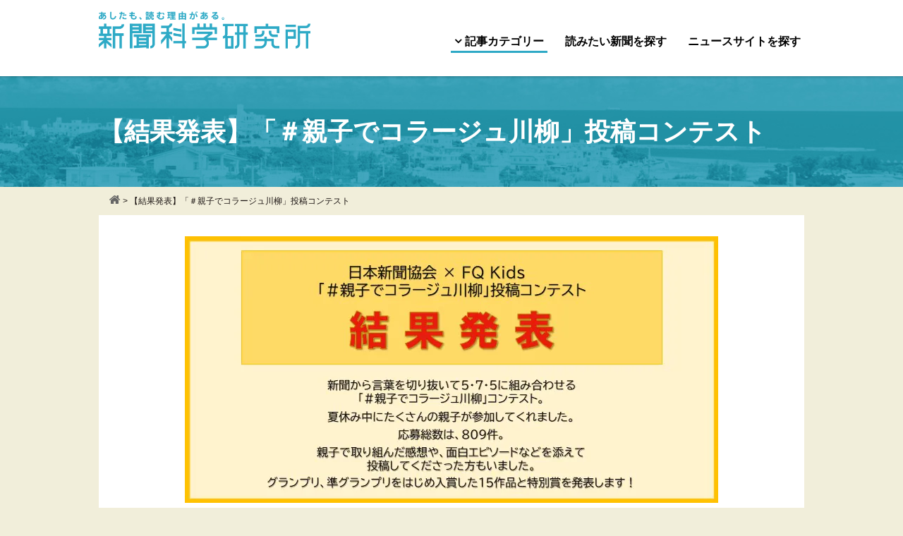

--- FILE ---
content_type: text/html; charset=UTF-8
request_url: https://np-labo.com/fq-award
body_size: 16050
content:
<!DOCTYPE HTML>
<html lang="ja">
<head prefix="og: http://ogp.me/ns# fb: http://ogp.me/ns/fb# article: http://ogp.me/ns/article#">
<meta name="google-site-verification" content="oQxwGY1moK8Y_4RJMq4573XmFiB-gbkdTCSuC3VPOY0" />
<meta charset="utf-8">

<!-- Global site tag (gtag.js) - Google Analytics -->
<script async src="https://www.googletagmanager.com/gtag/js?id=G-6E6PYC8ZSL"></script>
<script>
  window.dataLayer = window.dataLayer || [];
  function gtag(){window.dataLayer.push(arguments);}
  gtag('js', new Date());

  gtag('config', 'G-6E6PYC8ZSL');
  gtag('config', 'UA-115441296-1');
</script>

<!-- Google Tag Manager -->
<script>(function(w,d,s,l,i){w[l]=w[l]||[];w[l].push({'gtm.start':
new Date().getTime(),event:'gtm.js'});var f=d.getElementsByTagName(s)[0],
j=d.createElement(s),dl=l!='dataLayer'?'&l='+l:'';j.async=true;j.src=
'https://www.googletagmanager.com/gtm.js?id='+i+dl;f.parentNode.insertBefore(j,f);
})(window,document,'script','dataLayer','GTM-TG3X2Q7');</script>
<!-- End Google Tag Manager -->

   <meta name="viewport" content="width=device-width,initial-scale=1">
<!--viewportをスマホとipadで切り分ける-->
<!-- <script type="text/javascript">
if ((navigator.userAgent.indexOf('iPhone') > 0) || navigator.userAgent.indexOf('iPod') > 0 || navigator.userAgent.indexOf('Android') > 0) {
document.write('<meta name="viewport" content="width=device-width,user-scalable=yes,maximum-scale=2">');
}else{
document.write('<meta name="viewport" content="width=1040,user-scalable=yes,maximum-scale=2">');
}
</script> -->

<title>【結果発表】「＃親子でコラージュ川柳」投稿コンテスト | 新聞科学研究所 ｜新聞の読み方・メリットがわかる</title>
<meta name="keywords" content="新聞,集中力,学習">

<meta name="robots" content="index,follow" />
<meta name="googlebot" content="index,follow" />
<!--Twitter card-->
<meta name="twitter:card" content="summary_large_image">
<!-- <meta name="twitter:card" content="summary"> -->
<meta name="twitter:site" content="@np_labo" />
<meta name="twitter:creator" content="@np_labo" />
<meta name="twitter:description" content="あしたも、読む理由がある。新聞科学研究所はライフスタイルに合わせた新聞の読み方を提案するウェブサイトです。" />
<meta name=”twitter:domain” content="np-labo.com" />
<!--OpenGraph （通常のdescriptionも同時に設定する）-->
<meta property="og:type" content="website">
<meta property="og:title" content="【結果発表】「＃親子でコラージュ川柳」投稿コンテスト">
<meta property="og:url" content="https://np-labo.com/fq-award">
<meta property="twitter:title" content="【結果発表】「＃親子でコラージュ川柳」投稿コンテスト">
<!--point1--><meta property="twitter:image" content="https://np-labo.com/wp/wp-content/uploads/2022/10/カルーセルA.jpg" />
<meta property="og:image" content="https://np-labo.com/wp/wp-content/uploads/2022/10/カルーセルA.jpg" />

<meta property="og:site_name" content="新聞科学研究所 ｜新聞の読み方・メリットがわかる">
<meta property="og:locale" content="ja_JP" />
<!--<meta property="fb:admins" content="ADMIN_ID">-->
<meta property="fb:app_id" content="592928057740071">
<!--//OpenGraph-->

<!--互換モード対応-->
<meta http-equiv="X-UA-Compatible" content="IE=edge">

<!--ファビコン-->
<link rel="shortcut icon" href="https://np-labo.com/wp/wp-content/themes/np_theme/favicon.ico" />
<!--共通js-->
<script type="text/javascript" src="https://np-labo.com/wp/wp-content/themes/np_theme/common/js/jquery-3.6.0.min.js"></script>
<!-- <script type="text/javascript" src="https://np-labo.com/wp/wp-content/themes/np_theme/common/js/jquery-3.3.1.min.js"></script> -->
<!-- <script type="text/javascript" src="https://np-labo.com/wp/wp-content/themes/np_theme/common/js/jquery-1.9.1.min.js"></script> -->
<script type="text/javascript" src="https://np-labo.com/wp/wp-content/themes/np_theme/common/js/jquery.matchHeight.js"></script>
<script type="text/javascript" src="https://np-labo.com/wp/wp-content/themes/np_theme/common/js/footerFixed.js"></script>
<script type="text/javascript" src="https://np-labo.com/wp/wp-content/themes/np_theme/common/js/userAgentChecker.js"></script>

<!--default.js-->
<script type="text/javascript" src="https://np-labo.com/wp/wp-content/themes/np_theme/common/js/default.js"></script>
<!--//共通js-->

<!-- 共通css-->
<link href="https://np-labo.com/wp/wp-content/themes/np_theme/common/css/default.css?1767686831" rel="stylesheet">
<link href="https://np-labo.com/wp/wp-content/themes/np_theme/common/css/font-awesome.css" rel="stylesheet">
<!-- // 共通css-->

<!--for chartist-->
<!--
<script type="text/javascript" src="https://np-labo.com/wp/wp-content/themes/np_theme/common/js/matchMedia.js"></script>
<script type="text/javascript" src="https://np-labo.com/wp/wp-content/themes/np_theme/common/js/matchMedia.addListener.js"></script>
-->

<!-- 仮にコメントアウト<link rel="stylesheet" href="https://np-labo.com/wp/wp-content/themes/np_theme/common/js/chartist/chartist.css">
<script src="https://np-labo.com/wp/wp-content/themes/np_theme/common/js/chartist/chartist.js"></script> -->

<!-- ページ用個別ファイル-->
<!-- CSS -->
<link href="https://np-labo.com/wp/wp-content/themes/np_theme/common/css/unit_subpage.css?1745877382" rel="stylesheet">
<link href="https://np-labo.com/wp/wp-content/themes/np_theme/common/css/unit_subpage_freelayout.css" rel="stylesheet">
<link href="https://np-labo.com/wp/wp-content/themes/np_theme/common/css/unit_senryu.css" rel="stylesheet">
<!-- 固定ページで扱うキャンペーン的内容を無理やりエピソードで扱うケースが出てきたので追加 -->
<link href="https://np-labo.com/wp/wp-content/themes/np_theme/common/css/unit_fixpage_lp.css" rel="stylesheet">

<script type="text/javascript" src="https://np-labo.com/wp/wp-content/themes/np_theme/common/js/masonry.pkgd.min.js"></script>
<script type="text/javascript" src="https://np-labo.com/wp/wp-content/themes/np_theme/common/js/imagesloaded.pkgd.min.js"></script>


<!--modal-->
    
<script src="https://np-labo.com/wp/wp-content/themes/np_theme/common/js/fancybox/jquery.fancybox.min.js"></script>
<link rel="stylesheet" href="https://np-labo.com/wp/wp-content/themes/np_theme/common/js/fancybox/jquery.fancybox.min.css" />

<!-- //ページ用個別ファイル-->
<!--必要があれば、要素記述-->
<script>
    $(function () {
        var w_width = $(window).width(); //画面サイズ取得
        var w_heigh = $(window).height(); //画面サイズ取得
        var sp_mode = 750;
        var pc_mode_min = 1024;


        $("[data-fancybox]").fancybox({
            // オプションはここに書きます
        });
        var $container = $('#sec_entrylist .work_wrap');
        $container.imagesLoaded(function(){
            if(w_width>sp_mode){
                $container.masonry({
                    itemSelector: '.work_box_outer',
                    columnWidth: 305, //333
                    isFitWidth: false  //親要素の幅に合わせてカラム数を自動調整
                });
            }else{
                $container.masonry('destroy');
            }

        });
    });
</script>

<!--//必要があれば、要素記述-->
<!--[if lt IE 9]>
<script src="http://html5shiv.googlecode.com/svn/trunk/html5.js"></script>
<![endif]-->

<!--[if (gte IE 6)&(lte IE 8)]>
<script type="text/javascript" src="/selectivizr.js"></script>
<![endif]-->

<!--[if lt IE 9]>
  <script type="text/javascript" src="https://np-labo.com/wp/wp-content/themes/np_theme/common/js/PIE-IE678.js"></script>
  <script>
$(function() {
  if (window.PIE) {
    $('*').each(function() {
      PIE.attach(this);
    });
  }
});
</script>
<![endif]--><!--faecbookピクセルなどweb tracking analytics系コード-->
<!-- Facebook Pixel Code -->
<script>
  !function(f,b,e,v,n,t,s)
  {if(f.fbq)return;n=f.fbq=function(){n.callMethod?
  n.callMethod.apply(n,arguments):n.queue.push(arguments)};
  if(!f._fbq)f._fbq=n;n.push=n;n.loaded=!0;n.version='2.0';
  n.queue=[];t=b.createElement(e);t.async=!0;
  t.src=v;s=b.getElementsByTagName(e)[0];
  s.parentNode.insertBefore(t,s)}(window, document,'script',
  'https://connect.facebook.net/en_US/fbevents.js');
  fbq('init', '2524856050876396');
  fbq('track', 'PageView');
</script>
<noscript><img height="1" width="1" style="display:none"
  src="https://www.facebook.com/tr?id=2524856050876396&ev=PageView&noscript=1"
/></noscript>
<!-- End Facebook Pixel Code --><meta name='robots' content='max-image-preview:large' />
	<style>img:is([sizes="auto" i], [sizes^="auto," i]) { contain-intrinsic-size: 3000px 1500px }</style>
	
<!-- All in One SEO Pack 2.5 by Michael Torbert of Semper Fi Web Designob_start_detected [-1,-1] -->
<meta name="description"  content="「コラージュ川柳」にチャレンジしてみたいけど新聞が手元にない・・・という方は、お好きな新聞を無料で試し読みできます。" />

<link rel="canonical" href="https://np-labo.com/fq-award" />
<meta property="og:title" content="【結果発表】「＃親子でコラージュ川柳」投稿コンテスト | 新聞科学研究所 ｜新聞の読み方・メリットがわかる" />
<meta property="og:type" content="article" />
<meta property="og:url" content="https://np-labo.com/fq-award" />
<meta property="og:image" content="https://np-labo.com/wp/wp-content/uploads/2022/10/カルーセルA-1024x770.jpg" />
<meta property="og:site_name" content="新聞科学研究所" />
<meta property="og:description" content=" 「コラージュ川柳」にチャレンジしてみたいけど新聞が手元にない・・・という方は、お好きな新聞を無料で試し読みできます。 " />
<meta property="article:published_time" content="2022-10-30T16:42:33Z" />
<meta property="article:modified_time" content="2025-03-19T17:18:37Z" />
<meta name="twitter:card" content="summary_large_image" />
<meta name="twitter:site" content="@np_labo" />
<meta name="twitter:domain" content="np_labo" />
<meta name="twitter:title" content="【結果発表】「＃親子でコラージュ川柳」投稿コンテスト | 新聞科学研究所 ｜新聞の読み方・メリットがわかる" />
<meta name="twitter:description" content=" 「コラージュ川柳」にチャレンジしてみたいけど新聞が手元にない・・・という方は、お好きな新聞を無料で試し読みできます。 " />
<meta name="twitter:image" content="https://np-labo.com/wp/wp-content/uploads/2022/10/カルーセルA-1024x770.jpg" />
<!-- /all in one seo pack -->
<script type="text/javascript">
/* <![CDATA[ */
window._wpemojiSettings = {"baseUrl":"https:\/\/s.w.org\/images\/core\/emoji\/16.0.1\/72x72\/","ext":".png","svgUrl":"https:\/\/s.w.org\/images\/core\/emoji\/16.0.1\/svg\/","svgExt":".svg","source":{"concatemoji":"https:\/\/np-labo.com\/wp\/wp-includes\/js\/wp-emoji-release.min.js?ver=6.8.3"}};
/*! This file is auto-generated */
!function(s,n){var o,i,e;function c(e){try{var t={supportTests:e,timestamp:(new Date).valueOf()};sessionStorage.setItem(o,JSON.stringify(t))}catch(e){}}function p(e,t,n){e.clearRect(0,0,e.canvas.width,e.canvas.height),e.fillText(t,0,0);var t=new Uint32Array(e.getImageData(0,0,e.canvas.width,e.canvas.height).data),a=(e.clearRect(0,0,e.canvas.width,e.canvas.height),e.fillText(n,0,0),new Uint32Array(e.getImageData(0,0,e.canvas.width,e.canvas.height).data));return t.every(function(e,t){return e===a[t]})}function u(e,t){e.clearRect(0,0,e.canvas.width,e.canvas.height),e.fillText(t,0,0);for(var n=e.getImageData(16,16,1,1),a=0;a<n.data.length;a++)if(0!==n.data[a])return!1;return!0}function f(e,t,n,a){switch(t){case"flag":return n(e,"\ud83c\udff3\ufe0f\u200d\u26a7\ufe0f","\ud83c\udff3\ufe0f\u200b\u26a7\ufe0f")?!1:!n(e,"\ud83c\udde8\ud83c\uddf6","\ud83c\udde8\u200b\ud83c\uddf6")&&!n(e,"\ud83c\udff4\udb40\udc67\udb40\udc62\udb40\udc65\udb40\udc6e\udb40\udc67\udb40\udc7f","\ud83c\udff4\u200b\udb40\udc67\u200b\udb40\udc62\u200b\udb40\udc65\u200b\udb40\udc6e\u200b\udb40\udc67\u200b\udb40\udc7f");case"emoji":return!a(e,"\ud83e\udedf")}return!1}function g(e,t,n,a){var r="undefined"!=typeof WorkerGlobalScope&&self instanceof WorkerGlobalScope?new OffscreenCanvas(300,150):s.createElement("canvas"),o=r.getContext("2d",{willReadFrequently:!0}),i=(o.textBaseline="top",o.font="600 32px Arial",{});return e.forEach(function(e){i[e]=t(o,e,n,a)}),i}function t(e){var t=s.createElement("script");t.src=e,t.defer=!0,s.head.appendChild(t)}"undefined"!=typeof Promise&&(o="wpEmojiSettingsSupports",i=["flag","emoji"],n.supports={everything:!0,everythingExceptFlag:!0},e=new Promise(function(e){s.addEventListener("DOMContentLoaded",e,{once:!0})}),new Promise(function(t){var n=function(){try{var e=JSON.parse(sessionStorage.getItem(o));if("object"==typeof e&&"number"==typeof e.timestamp&&(new Date).valueOf()<e.timestamp+604800&&"object"==typeof e.supportTests)return e.supportTests}catch(e){}return null}();if(!n){if("undefined"!=typeof Worker&&"undefined"!=typeof OffscreenCanvas&&"undefined"!=typeof URL&&URL.createObjectURL&&"undefined"!=typeof Blob)try{var e="postMessage("+g.toString()+"("+[JSON.stringify(i),f.toString(),p.toString(),u.toString()].join(",")+"));",a=new Blob([e],{type:"text/javascript"}),r=new Worker(URL.createObjectURL(a),{name:"wpTestEmojiSupports"});return void(r.onmessage=function(e){c(n=e.data),r.terminate(),t(n)})}catch(e){}c(n=g(i,f,p,u))}t(n)}).then(function(e){for(var t in e)n.supports[t]=e[t],n.supports.everything=n.supports.everything&&n.supports[t],"flag"!==t&&(n.supports.everythingExceptFlag=n.supports.everythingExceptFlag&&n.supports[t]);n.supports.everythingExceptFlag=n.supports.everythingExceptFlag&&!n.supports.flag,n.DOMReady=!1,n.readyCallback=function(){n.DOMReady=!0}}).then(function(){return e}).then(function(){var e;n.supports.everything||(n.readyCallback(),(e=n.source||{}).concatemoji?t(e.concatemoji):e.wpemoji&&e.twemoji&&(t(e.twemoji),t(e.wpemoji)))}))}((window,document),window._wpemojiSettings);
/* ]]> */
</script>
<style id='wp-emoji-styles-inline-css' type='text/css'>

	img.wp-smiley, img.emoji {
		display: inline !important;
		border: none !important;
		box-shadow: none !important;
		height: 1em !important;
		width: 1em !important;
		margin: 0 0.07em !important;
		vertical-align: -0.1em !important;
		background: none !important;
		padding: 0 !important;
	}
</style>
<link rel='stylesheet' id='wp-block-library-css' href='https://np-labo.com/wp/wp-includes/css/dist/block-library/style.min.css?ver=6.8.3' type='text/css' media='all' />
<style id='classic-theme-styles-inline-css' type='text/css'>
/*! This file is auto-generated */
.wp-block-button__link{color:#fff;background-color:#32373c;border-radius:9999px;box-shadow:none;text-decoration:none;padding:calc(.667em + 2px) calc(1.333em + 2px);font-size:1.125em}.wp-block-file__button{background:#32373c;color:#fff;text-decoration:none}
</style>
<style id='global-styles-inline-css' type='text/css'>
:root{--wp--preset--aspect-ratio--square: 1;--wp--preset--aspect-ratio--4-3: 4/3;--wp--preset--aspect-ratio--3-4: 3/4;--wp--preset--aspect-ratio--3-2: 3/2;--wp--preset--aspect-ratio--2-3: 2/3;--wp--preset--aspect-ratio--16-9: 16/9;--wp--preset--aspect-ratio--9-16: 9/16;--wp--preset--color--black: #000000;--wp--preset--color--cyan-bluish-gray: #abb8c3;--wp--preset--color--white: #ffffff;--wp--preset--color--pale-pink: #f78da7;--wp--preset--color--vivid-red: #cf2e2e;--wp--preset--color--luminous-vivid-orange: #ff6900;--wp--preset--color--luminous-vivid-amber: #fcb900;--wp--preset--color--light-green-cyan: #7bdcb5;--wp--preset--color--vivid-green-cyan: #00d084;--wp--preset--color--pale-cyan-blue: #8ed1fc;--wp--preset--color--vivid-cyan-blue: #0693e3;--wp--preset--color--vivid-purple: #9b51e0;--wp--preset--gradient--vivid-cyan-blue-to-vivid-purple: linear-gradient(135deg,rgba(6,147,227,1) 0%,rgb(155,81,224) 100%);--wp--preset--gradient--light-green-cyan-to-vivid-green-cyan: linear-gradient(135deg,rgb(122,220,180) 0%,rgb(0,208,130) 100%);--wp--preset--gradient--luminous-vivid-amber-to-luminous-vivid-orange: linear-gradient(135deg,rgba(252,185,0,1) 0%,rgba(255,105,0,1) 100%);--wp--preset--gradient--luminous-vivid-orange-to-vivid-red: linear-gradient(135deg,rgba(255,105,0,1) 0%,rgb(207,46,46) 100%);--wp--preset--gradient--very-light-gray-to-cyan-bluish-gray: linear-gradient(135deg,rgb(238,238,238) 0%,rgb(169,184,195) 100%);--wp--preset--gradient--cool-to-warm-spectrum: linear-gradient(135deg,rgb(74,234,220) 0%,rgb(151,120,209) 20%,rgb(207,42,186) 40%,rgb(238,44,130) 60%,rgb(251,105,98) 80%,rgb(254,248,76) 100%);--wp--preset--gradient--blush-light-purple: linear-gradient(135deg,rgb(255,206,236) 0%,rgb(152,150,240) 100%);--wp--preset--gradient--blush-bordeaux: linear-gradient(135deg,rgb(254,205,165) 0%,rgb(254,45,45) 50%,rgb(107,0,62) 100%);--wp--preset--gradient--luminous-dusk: linear-gradient(135deg,rgb(255,203,112) 0%,rgb(199,81,192) 50%,rgb(65,88,208) 100%);--wp--preset--gradient--pale-ocean: linear-gradient(135deg,rgb(255,245,203) 0%,rgb(182,227,212) 50%,rgb(51,167,181) 100%);--wp--preset--gradient--electric-grass: linear-gradient(135deg,rgb(202,248,128) 0%,rgb(113,206,126) 100%);--wp--preset--gradient--midnight: linear-gradient(135deg,rgb(2,3,129) 0%,rgb(40,116,252) 100%);--wp--preset--font-size--small: 13px;--wp--preset--font-size--medium: 20px;--wp--preset--font-size--large: 36px;--wp--preset--font-size--x-large: 42px;--wp--preset--spacing--20: 0.44rem;--wp--preset--spacing--30: 0.67rem;--wp--preset--spacing--40: 1rem;--wp--preset--spacing--50: 1.5rem;--wp--preset--spacing--60: 2.25rem;--wp--preset--spacing--70: 3.38rem;--wp--preset--spacing--80: 5.06rem;--wp--preset--shadow--natural: 6px 6px 9px rgba(0, 0, 0, 0.2);--wp--preset--shadow--deep: 12px 12px 50px rgba(0, 0, 0, 0.4);--wp--preset--shadow--sharp: 6px 6px 0px rgba(0, 0, 0, 0.2);--wp--preset--shadow--outlined: 6px 6px 0px -3px rgba(255, 255, 255, 1), 6px 6px rgba(0, 0, 0, 1);--wp--preset--shadow--crisp: 6px 6px 0px rgba(0, 0, 0, 1);}:where(.is-layout-flex){gap: 0.5em;}:where(.is-layout-grid){gap: 0.5em;}body .is-layout-flex{display: flex;}.is-layout-flex{flex-wrap: wrap;align-items: center;}.is-layout-flex > :is(*, div){margin: 0;}body .is-layout-grid{display: grid;}.is-layout-grid > :is(*, div){margin: 0;}:where(.wp-block-columns.is-layout-flex){gap: 2em;}:where(.wp-block-columns.is-layout-grid){gap: 2em;}:where(.wp-block-post-template.is-layout-flex){gap: 1.25em;}:where(.wp-block-post-template.is-layout-grid){gap: 1.25em;}.has-black-color{color: var(--wp--preset--color--black) !important;}.has-cyan-bluish-gray-color{color: var(--wp--preset--color--cyan-bluish-gray) !important;}.has-white-color{color: var(--wp--preset--color--white) !important;}.has-pale-pink-color{color: var(--wp--preset--color--pale-pink) !important;}.has-vivid-red-color{color: var(--wp--preset--color--vivid-red) !important;}.has-luminous-vivid-orange-color{color: var(--wp--preset--color--luminous-vivid-orange) !important;}.has-luminous-vivid-amber-color{color: var(--wp--preset--color--luminous-vivid-amber) !important;}.has-light-green-cyan-color{color: var(--wp--preset--color--light-green-cyan) !important;}.has-vivid-green-cyan-color{color: var(--wp--preset--color--vivid-green-cyan) !important;}.has-pale-cyan-blue-color{color: var(--wp--preset--color--pale-cyan-blue) !important;}.has-vivid-cyan-blue-color{color: var(--wp--preset--color--vivid-cyan-blue) !important;}.has-vivid-purple-color{color: var(--wp--preset--color--vivid-purple) !important;}.has-black-background-color{background-color: var(--wp--preset--color--black) !important;}.has-cyan-bluish-gray-background-color{background-color: var(--wp--preset--color--cyan-bluish-gray) !important;}.has-white-background-color{background-color: var(--wp--preset--color--white) !important;}.has-pale-pink-background-color{background-color: var(--wp--preset--color--pale-pink) !important;}.has-vivid-red-background-color{background-color: var(--wp--preset--color--vivid-red) !important;}.has-luminous-vivid-orange-background-color{background-color: var(--wp--preset--color--luminous-vivid-orange) !important;}.has-luminous-vivid-amber-background-color{background-color: var(--wp--preset--color--luminous-vivid-amber) !important;}.has-light-green-cyan-background-color{background-color: var(--wp--preset--color--light-green-cyan) !important;}.has-vivid-green-cyan-background-color{background-color: var(--wp--preset--color--vivid-green-cyan) !important;}.has-pale-cyan-blue-background-color{background-color: var(--wp--preset--color--pale-cyan-blue) !important;}.has-vivid-cyan-blue-background-color{background-color: var(--wp--preset--color--vivid-cyan-blue) !important;}.has-vivid-purple-background-color{background-color: var(--wp--preset--color--vivid-purple) !important;}.has-black-border-color{border-color: var(--wp--preset--color--black) !important;}.has-cyan-bluish-gray-border-color{border-color: var(--wp--preset--color--cyan-bluish-gray) !important;}.has-white-border-color{border-color: var(--wp--preset--color--white) !important;}.has-pale-pink-border-color{border-color: var(--wp--preset--color--pale-pink) !important;}.has-vivid-red-border-color{border-color: var(--wp--preset--color--vivid-red) !important;}.has-luminous-vivid-orange-border-color{border-color: var(--wp--preset--color--luminous-vivid-orange) !important;}.has-luminous-vivid-amber-border-color{border-color: var(--wp--preset--color--luminous-vivid-amber) !important;}.has-light-green-cyan-border-color{border-color: var(--wp--preset--color--light-green-cyan) !important;}.has-vivid-green-cyan-border-color{border-color: var(--wp--preset--color--vivid-green-cyan) !important;}.has-pale-cyan-blue-border-color{border-color: var(--wp--preset--color--pale-cyan-blue) !important;}.has-vivid-cyan-blue-border-color{border-color: var(--wp--preset--color--vivid-cyan-blue) !important;}.has-vivid-purple-border-color{border-color: var(--wp--preset--color--vivid-purple) !important;}.has-vivid-cyan-blue-to-vivid-purple-gradient-background{background: var(--wp--preset--gradient--vivid-cyan-blue-to-vivid-purple) !important;}.has-light-green-cyan-to-vivid-green-cyan-gradient-background{background: var(--wp--preset--gradient--light-green-cyan-to-vivid-green-cyan) !important;}.has-luminous-vivid-amber-to-luminous-vivid-orange-gradient-background{background: var(--wp--preset--gradient--luminous-vivid-amber-to-luminous-vivid-orange) !important;}.has-luminous-vivid-orange-to-vivid-red-gradient-background{background: var(--wp--preset--gradient--luminous-vivid-orange-to-vivid-red) !important;}.has-very-light-gray-to-cyan-bluish-gray-gradient-background{background: var(--wp--preset--gradient--very-light-gray-to-cyan-bluish-gray) !important;}.has-cool-to-warm-spectrum-gradient-background{background: var(--wp--preset--gradient--cool-to-warm-spectrum) !important;}.has-blush-light-purple-gradient-background{background: var(--wp--preset--gradient--blush-light-purple) !important;}.has-blush-bordeaux-gradient-background{background: var(--wp--preset--gradient--blush-bordeaux) !important;}.has-luminous-dusk-gradient-background{background: var(--wp--preset--gradient--luminous-dusk) !important;}.has-pale-ocean-gradient-background{background: var(--wp--preset--gradient--pale-ocean) !important;}.has-electric-grass-gradient-background{background: var(--wp--preset--gradient--electric-grass) !important;}.has-midnight-gradient-background{background: var(--wp--preset--gradient--midnight) !important;}.has-small-font-size{font-size: var(--wp--preset--font-size--small) !important;}.has-medium-font-size{font-size: var(--wp--preset--font-size--medium) !important;}.has-large-font-size{font-size: var(--wp--preset--font-size--large) !important;}.has-x-large-font-size{font-size: var(--wp--preset--font-size--x-large) !important;}
:where(.wp-block-post-template.is-layout-flex){gap: 1.25em;}:where(.wp-block-post-template.is-layout-grid){gap: 1.25em;}
:where(.wp-block-columns.is-layout-flex){gap: 2em;}:where(.wp-block-columns.is-layout-grid){gap: 2em;}
:root :where(.wp-block-pullquote){font-size: 1.5em;line-height: 1.6;}
</style>
<link rel='stylesheet' id='toc-screen-css' href='https://np-labo.com/wp/wp-content/plugins/table-of-contents-plus/screen.min.css?ver=2302' type='text/css' media='all' />
<link rel='stylesheet' id='wp-pagenavi-css' href='https://np-labo.com/wp/wp-content/plugins/wp-pagenavi/pagenavi-css.css?ver=2.70' type='text/css' media='all' />
<script type="text/javascript" src="https://np-labo.com/wp/wp-includes/js/jquery/jquery.min.js?ver=3.7.1" id="jquery-core-js"></script>
<script type="text/javascript" src="https://np-labo.com/wp/wp-includes/js/jquery/jquery-migrate.min.js?ver=3.4.1" id="jquery-migrate-js"></script>
<link rel="https://api.w.org/" href="https://np-labo.com/wp-json/" /><link rel="alternate" title="JSON" type="application/json" href="https://np-labo.com/wp-json/wp/v2/pages/2257" /><link rel="EditURI" type="application/rsd+xml" title="RSD" href="https://np-labo.com/wp/xmlrpc.php?rsd" />
<meta name="generator" content="WordPress 6.8.3" />
<link rel='shortlink' href='https://np-labo.com/?p=2257' />
<link rel="alternate" title="oEmbed (JSON)" type="application/json+oembed" href="https://np-labo.com/wp-json/oembed/1.0/embed?url=https%3A%2F%2Fnp-labo.com%2Ffq-award" />
<link rel="alternate" title="oEmbed (XML)" type="text/xml+oembed" href="https://np-labo.com/wp-json/oembed/1.0/embed?url=https%3A%2F%2Fnp-labo.com%2Ffq-award&#038;format=xml" />
</head>
<body id="episode_page" class="sub_page">
<a name="pagetop" id="pagetop"></a>
<!--################-->
<!--ヘッダ-->
<!--################-->
<header id="header">
<div id="site_title"><a href="https://np-labo.com/"><span class="nodisp">あしたも、読む理由がある。新聞科学研究所</span></a></div>

<nav>
    <ul class="main_list">
        <!--<li>
            <a href="https://np-labo.com/" id="home">HOME</a>
        </li>-->
        <li class="has_child">
            <span id="archive1" class="archives_nav">記事カテゴリー</span>
            <ul class="sub_list">
               <li class="no_child">
					<a href="https://np-labo.com/archive_index_student_life/">学生生活＆就活に役立つ</a>
				</li>
                <li class="no_child">
                     <a href="https://np-labo.com/archive_index_career_support/">社会人のキャリアに役立つ</a>
				</li>
               <li class="no_child">
                        <a href="https://np-labo.com/archive_index_improving_childrens_abilities/">生活＆育児に役立つ</a>
                </li>
                <li class="no_child">
                    <a href="https://np-labo.com/archive_index_for_interview/">インタビュー＆コラム</a>
                </li>
            </ul>
        </li>
        <li id="subscription">
            <a href="https://np-labo.com/subscription" id="subscription-menu">読みたい新聞を探す</a>
        </li>
        <li id="news-sites">
            <a href="https://np-labo.com/news-sites" id="news-sites-menu">ニュースサイトを探す</a>
        </li>
    </ul>
</nav>
	
	
	
	
<div class="hamburger-menu sp">
        <input type="checkbox" id="menu-btn-check">
        <label for="menu-btn-check" class="menu-btn"><span></span></label>
        
        <div class="menu-content">
			<div class="wrap">
				
			
			<p class="ttl">記事カテゴリー</p>
            <ul>
                <li>
                    <a href="https://np-labo.com/archive_index_student_life/">学生生活＆就活に役立つ</a>
                </li>
                <li>
                    <a href="https://np-labo.com/archive_index_career_support/">社会人のキャリアに役立つ</a>
                </li>
                <li>
                    <a href="https://np-labo.com/archive_index_improving_childrens_abilities/">生活＆育児に役立つ</a>
                </li>
                <li>
                    <a href="https://np-labo.com/archive_index_for_interview/">インタビュー＆コラム</a>
                </li>
				</ul>

				<div class="pick">
                    <a href="https://np-labo.com/subscription" id="subscription-menu"><i class="fa fa-newspaper-o" aria-hidden="true"></i>読みたい新聞を探す</a>
                    <a href="https://np-labo.com/news-sites" id="news-sites-menu"><i class="fa fa-mobile" aria-hidden="true"></i>ニュースサイトを探す</a>
				<div><!--pick-->
			<div><!--wrap-->
				
        </div><!--menu-content-->

    </div>	
	
	



<!--スライドアップトップに戻るボタン-->
<a href="#pagetop" id="scroller"><span class="nodisp">ページの先頭へ</span></a>
</header><!--//header-->


<h1 class="midshi_page"><span>【結果発表】「＃親子でコラージュ川柳」投稿コンテスト</span></h1>
<article>
<!--パンくずリスト-->
<div class="breadcrumbs">
    <!-- Breadcrumb NavXT 6.0.4 -->
<a href="https://np-labo.com/"><i class="fa fa-home" aria-hidden="true"></i></a> &gt; <span property="itemListElement" typeof="ListItem"><span property="name">【結果発表】「＃親子でコラージュ川柳」投稿コンテスト</span><meta property="position" content="2"></span></div><div class="cont_wrap">
<!--メイン部分-->

<div class="topic_box">
   <div class="topic_text_freelayout"><div><p><img fetchpriority="high" decoding="async" src="https://np-labo.com/wp/wp-content/webp-express/webp-images/uploads/2022/10/結果発表.jpg.webp" alt="" width="756" height="378" class="aligncenter size-full wp-image-2355" srcset="https://np-labo.com/wp/wp-content/webp-express/webp-images/uploads/2022/10/結果発表.jpg.webp 756w,  https://np-labo.com/wp/wp-content/webp-express/webp-images/uploads/2022/10/結果発表-300x150.jpg.webp 300w,  https://np-labo.com/wp/wp-content/webp-express/webp-images/uploads/2022/10/結果発表-310x155.jpg.webp 310w" sizes="(max-width: 756px) 100vw, 756px" /></p>
<p>&nbsp;</p>
<p><img decoding="async" src="https://np-labo.com/wp/wp-content/webp-express/webp-images/uploads/2022/10/グランプリ.jpg.webp" alt="" style="width: 100%; height: auto;" /></p>
<p><img decoding="async" src="https://np-labo.com/wp/wp-content/webp-express/webp-images/uploads/2022/10/準グランプリ.jpg.webp" alt="" style="width: 100%; height: auto;" /></p>
<p><img decoding="async" src="https://np-labo.com/wp/wp-content/webp-express/webp-images/uploads/2022/10/協会賞.jpg.webp" alt="" style="width: 100%; height: auto;" /></p>
<p><img decoding="async" src="https://np-labo.com/wp/wp-content/webp-express/webp-images/uploads/2022/09/FQkids-3.jpg.webp" alt="" style="width: 100%; height: auto;" /></p>
<p><img decoding="async" src="https://np-labo.com/wp/wp-content/webp-express/webp-images/uploads/2022/09/淀川v2-1.jpg.webp" alt="" style="width: 100%; height: auto;" /></p>
<p>&nbsp;</p>
<p><a href="https://fqkids.jp/17775/"><img decoding="async" src="https://np-labo.com/wp/wp-content/webp-express/webp-images/uploads/2022/09/FQTU2_v2.jpg.webp" alt="" style="width: 100%; height: auto;" /></a></p>
<p>&nbsp;</p>
<p><span style="font-family: arial, helvetica, sans-serif; font-size: 16px;"> 　「コラージュ川柳」にチャレンジしてみたいけど新聞が手元にない・・・という方は、お好きな新聞を無料で試し読みできます。</span></p>
<p><a href="https://np-labo.com/wp/try_s_index"><img decoding="async" src="https://np-labo.com/wp/wp-content/webp-express/webp-images/uploads/2022/04/新聞を読んでみる_バナー.png.webp" alt="" width="398" height="48" class="aligncenter size-full wp-image-2119" srcset="https://np-labo.com/wp/wp-content/webp-express/webp-images/uploads/2022/04/新聞を読んでみる_バナー.png.webp 398w,  https://np-labo.com/wp/wp-content/webp-express/webp-images/uploads/2022/04/新聞を読んでみる_バナー-300x36.png.webp 300w,  https://np-labo.com/wp/wp-content/webp-express/webp-images/uploads/2022/04/新聞を読んでみる_バナー-310x37.png.webp 310w" sizes="(max-width: 398px) 100vw, 398px" /></a></p>
<p>&nbsp;</p>
<p><img decoding="async" src="https://np-labo.com/wp/wp-content/webp-express/webp-images/uploads/2022/10/特別賞.jpg.webp" alt="" style="width: 100%; height: auto;" /></p>
</div><div class="sns_wrap">
<div id="facebook_wrap"></div>
<div id="twitter_wrap"></div>
<script type="text/javascript">
    var tmpurl = window.location.href;
    var fbelem = document.getElementById("facebook_wrap");
    fbelem.innerHTML = '<a href="https://www.facebook.com/share.php?u=' + tmpurl + '" onclick="window.open(encodeURI(decodeURI(this.href)), \'FBwindow\', \'width=554, height=470, menubar=no, toolbar=no, scrollbars=yes\'); return false;" rel="nofollow" class="fb"><span class="nodisp">facebook</span></a>';
</script>
<script type="text/javascript">
    var tmpurl = window.location.href;
    var e_tmpurl = encodeURIComponent(tmpurl);
    var twelem = document.getElementById("twitter_wrap");
    twelem.innerHTML = '<a href="https://twitter.com/share?url=' + tmpurl + '&hashtags=%E6%96%B0%E8%81%9E,%E6%96%B0%E8%81%9E%E7%A7%91%E5%AD%A6%E7%A0%94%E7%A9%B6%E6%89%80" class="tw" target="_blank"><span class="nodisp">Twitter</span></a>';
</script></div></div>

<!--sec_entrylist-->
<section id="sec_entrylist">
            <div class="work_wrap"><a href="https://www.instagram.com/p/Ch67Wn-pDgV/?utm_source=ig_web_copy_link" class="work_box_outer" target="_blank"><div class="work_box"><h4 class="insta">raito　さんの応募</h4><img src="https://np-labo.com/wp/wp-content/webp-express/webp-images/uploads/2022/10/IG18raito.jpg.webp" class="insta"><div class="work_text">#親子でコラージュ川柳<br />
<br />
やったよー<br />
<br />
どんな言葉に合うか探る❗<br />
<br />
子どもとしていい勉強になるね✨</div><!--//work_text--></div><!--//work_box--></a><!--//work_box_outer--><a href="https://twitter.com/yukichi0102/status/1564956637386772481" class="work_box_outer" target="_blank"><div class="work_box"><h4 class="tw">ゆきちーん　さんの応募</h4><div class="work_text">#親子でコラージュ川柳<br />
7歳娘の作品🥰<br />
暑がりな70代の祖母をいつも見てる娘は一句目にすぐこれを作りました😂家族のことを思いながら作る川柳、なんだかほっこりしちゃいました🥰今回色んな新聞を準備しましたが見比べてこの新聞はカラフル、これは広告が面白い！と違いを見つけていました。</div><!--//work_text--><img src="https://np-labo.com/wp/wp-content/webp-express/webp-images/uploads/2022/10/TW12ゆきちーん.jpg.webp" class="tw"></div><!--//work_box--></a><!--//work_box_outer--><a href="https://www.instagram.com/p/ChzeRlVriCE/?utm_source=ig_web_copy_link" class="work_box_outer" target="_blank"><div class="work_box"><h4 class="insta">maichiru　さんの応募</h4><img src="https://np-labo.com/wp/wp-content/webp-express/webp-images/uploads/2022/10/IG9maichir.jpg.webp" class="insta"><div class="work_text">楽しんで新聞コラージュ📰<br />
@fqkids_official<br />
と思ったら…<br />
『できた!これにするぅ～♪』と<br />
完成した川柳を見たときの私の衝撃(笑)<br />
.<br />
我が家のいろいろなルールを<br />
変えたいということでしょうか…<br />
これからじっくり話し合いたいと思います…<br />
.<br />
#親子で新聞コラージュ #新聞コラージュ #子ども川柳 #夏休みの自由研究 #8yearsoldgirl #親子でコラージュ川柳 #fqkids #ルールを変えたい #変えますか #子どもの要望 #子の権利 #たしかにね #newspapercollage #横浜ママ</div><!--//work_text--></div><!--//work_box--></a><!--//work_box_outer--><a href="https://www.instagram.com/p/ChY0V_SLdWU/?utm_source=ig_web_copy_link" class="work_box_outer" target="_blank"><div class="work_box"><h4 class="insta">salad626　さんの応募</h4><img src="https://np-labo.com/wp/wp-content/webp-express/webp-images/uploads/2022/10/IG16salad626-1.jpg.webp" class="insta"><div class="work_text">夏休み☀<br />
新聞たくさん出してきて川柳作り。<br />
<br />
年長の息子も新聞から文字を探して作りました。<br />
漢字が読めないから難しいけど「SDGs」は読める。<br />
<br />
#親子でコラージュ川柳<br />
@fqkids_official</div><!--//work_text--></div><!--//work_box--></a><!--//work_box_outer--><a href="https://www.instagram.com/p/Chib6HmhigF/?utm_source=ig_web_copy_link" class="work_box_outer" target="_blank"><div class="work_box"><h4 class="insta">kono_k_y_chan　さんの応募</h4><img src="https://np-labo.com/wp/wp-content/webp-express/webp-images/uploads/2022/10/IG15kono_k_y_chan-1.jpg.webp" class="insta"><div class="work_text">#親子でコラージュ川柳<br />
@newspaper_labo<br />
@fqkids_official<br />
文字だけでなく写真や絵からも<br />
情報が読み取れる新聞は<br />
親子の会話の素敵なツール🗞✨<br />
まだ読める文字は少ないけれど<br />
一緒に読みながら気に入った言葉を<br />
切り取り楽しく考えました❣️😊<br />
#川柳 #コラージュ川柳 #575<br />
#新聞 #新聞紙 #ことばあそび<br />
#夏休み #夏の思い出<br />
#未知 #挑戦 #成長記録</div><!--//work_text--></div><!--//work_box--></a><!--//work_box_outer--><a href="https://www.instagram.com/p/ChrORMdJ0Sf/?utm_source=ig_web_copy_link" class="work_box_outer" target="_blank"><div class="work_box"><h4 class="insta">satoe.s58　さんの応募</h4><img src="https://np-labo.com/wp/wp-content/webp-express/webp-images/uploads/2022/10/IG14satoe.s58.jpg.webp" class="insta"><div class="work_text">#今日一<br />
<br />
いいこと言うじゃないか。👍🏻💕<br />
<br />
"家族"のところ、字足らずだから"子供たち"はどう？と聞くと、それだと子どもだけだよ。お父さんお母さん入らなくなっちゃうじゃん。と言われて、はっとした。<br />
<br />
#こども目線<br />
<br />
@fqkids_official<br />
@fqjapan_official<br />
@newspaper_labo<br />
#親子でコラージュ川柳<br />
#夏休みの過ごし方<br />
#目標 #10投稿<br />
#どうぞお付き合いください<br />
#こどものいる暮らし<br />
#こどもとつくる<br />
#こどもの作品<br />
#小2男子 #3児ママ</div><!--//work_text--></div><!--//work_box--></a><!--//work_box_outer--><a href="https://www.instagram.com/p/Chv-QKypDoq/?utm_source=ig_web_copy_link" class="work_box_outer" target="_blank"><div class="work_box"><h4 class="insta">akn.y_k_s　さんの応募</h4><img src="https://np-labo.com/wp/wp-content/webp-express/webp-images/uploads/2022/10/IG13akn.y_k_s.jpg.webp" class="insta"><div class="work_text">#親子でコラージュ川柳<br />
新聞を使って5・7・5を集めて川柳作り♫<br />
川柳って何？？<br />
5・7・5のリズムで気持ちや思いを何か表現できないかな？と、一緒に言葉探しを楽しみました😊<br />
文字数や言葉の意味を考えながら、いつもと違った見方で新聞と向き合う姿が見られました👀<br />
読めない漢字にも興味をもっていて、写真から想像してみる様子も👏<br />
<br />
「SDGs」の言葉は聞き慣れていたけど、意味をあまり知らなかった娘。今回親子で17の目標をきちんと調べてみました。自分たちには何ができるかな？と話し合い…💡1日1回、SDGsを意識する時間、何ができるかな？と考える時間が作れたらいいね✨と😊<br />
<br />
「みんなが意識できたら、世界がきっと変わるね」と、話しました👧👩<br />
<br />
#コラージュ<br />
#親子の時間<br />
#おうち時間<br />
#7歳<br />
#1年生<br />
#夏休みの過ごし方<br />
@fqkids_official</div><!--//work_text--></div><!--//work_box--></a><!--//work_box_outer--><a href="https://www.instagram.com/p/ChwEqqqp1aR/?utm_source=ig_web_copy_link" class="work_box_outer" target="_blank"><div class="work_box"><h4 class="insta">pandaichigoo　さんの応募</h4><img src="https://np-labo.com/wp/wp-content/webp-express/webp-images/uploads/2022/10/IG12pandaichigoo.jpg.webp" class="insta"><div class="work_text">⁡親子で挑戦してみました♪<br />
⁡<br />
⁡<br />
川柳？<br />
五・七・五？<br />
⁡<br />
👧🏻初めて聞く言葉だけれど<br />
なんだかおもしろそう♪と<br />
とりあえず5文字、7文字を探して<br />
⁡新聞をチョキチョキ✂️(2枚目)<br />
⁡<br />
読めない漢字は一緒に読みながら<br />
いっぱい集めることが出来ました♪(3枚目)<br />
⁡<br />
⁡<br />
色々組み合わせて10作品を作りました✎‎𓂃𓈒𓏸<br />
⁡<br />
⁡作品①<br />
⁡「夏休み 日本全国 を歩こう」<br />
⁡<br />
⁡<br />
⁡<br />
_<br />
_<br />
@fqkids_official @fqjapan_official @newspaper_labo<br />
#親子でコラージュ川柳 #新聞 #川柳 #コラージュ</div><!--//work_text--></div><!--//work_box--></a><!--//work_box_outer--><a href="https://www.instagram.com/p/ChxAuulPZaT/?utm_source=ig_web_copy_link" class="work_box_outer" target="_blank"><div class="work_box"><h4 class="insta">kirakirahappiness111　さんの応募</h4><img src="https://np-labo.com/wp/wp-content/webp-express/webp-images/uploads/2022/10/IG11kirakirahappiness111.jpg.webp" class="insta"><div class="work_text">『日本一　未来へつなぐ　世界遺産』<br />
<br />
娘が、日本一　未来へつなぐ　まで作っていたので、私が世界遺産をつけました😊<br />
<br />
日本一のものが世界遺産にたくさんなればいいな〜と思いを込めて🙏<br />
<br />
新聞でコラージュ川柳とっても楽しくてはまっちゃった🥰💓💓<br />
<br />
#親子でコラージュ川柳<br />
@fqkids_official @newspaper_labo</div><!--//work_text--></div><!--//work_box--></a><!--//work_box_outer--><a href="https://www.instagram.com/p/ChxwEjKBIvX/?utm_source=ig_web_copy_link" class="work_box_outer" target="_blank"><div class="work_box"><h4 class="insta">shantian4227　さんの応募</h4><img src="https://np-labo.com/wp/wp-content/webp-express/webp-images/uploads/2022/10/IG10shantian4227.jpg.webp" class="insta"><div class="work_text">再び娘からです😁<br />
<br />
お手伝いも楽しんでしてくれれば親も嬉しいですね😄✨<br />
<br />
#親子でコラージュ川柳</div><!--//work_text--></div><!--//work_box--></a><!--//work_box_outer--><a href="https://www.instagram.com/p/Ch4gsvhv02Q/?utm_source=ig_web_copy_link" class="work_box_outer" target="_blank"><div class="work_box"><h4 class="insta">nontaaan0303　さんの応募</h4><img src="https://np-labo.com/wp/wp-content/webp-express/webp-images/uploads/2022/10/IG8nontaaan0303.jpg.webp" class="insta"><div class="work_text">娘の夏休みの定番おやつ<br />
【⠀お茶とかき氷🍧⠀】<br />
<br />
この夏、新聞に触れ、親子で川柳を見つけていく中で、<br />
ふとした瞬間も何だか思い出に感じ、<br />
日々の日常を川柳にしてみました𓂃𓂂🍃<br />
<br />
私が幼い頃から食べてる<br />
オランダフーズ様の袋入りかき氷、2代でお世話になって<br />
います🤭💕<br />
いちごとあずき味しか見たことないので、<br />
他の味も食べてみたいな😊👍<br />
<br />
●クセになる<br />
いつものお茶と<br />
かき氷<br />
<br />
#オランダフーズ株式会社<br />
#オランダフーズ袋入りかき氷<br />
<br />
#親子でコラージュ川柳<br />
#川柳<br />
<br />
@fqkids_official<br />
@fqjapan_official<br />
@newspaper_labo</div><!--//work_text--></div><!--//work_box--></a><!--//work_box_outer--><a href="https://www.instagram.com/p/Ch51BnYPEKJ/?utm_source=ig_web_copy_link" class="work_box_outer" target="_blank"><div class="work_box"><h4 class="insta">kaeru3584　さんの応募</h4><img src="https://np-labo.com/wp/wp-content/webp-express/webp-images/uploads/2022/10/IG7kaeru3584.jpg.webp" class="insta"><div class="work_text">𓆸⋆*<br />
明日から新学期の娘ちゃん<br />
<br />
夏休み沢山お出かけした感想をコラージュしてくれました👏<br />
<br />
色々お出かけできた夏、楽しかったね！<br />
<br />
#親子でコラージュ川柳</div><!--//work_text--></div><!--//work_box--></a><!--//work_box_outer--><a href="https://www.instagram.com/p/Ch6NP-lrrN6/?utm_source=ig_web_copy_link" class="work_box_outer" target="_blank"><div class="work_box"><h4 class="insta">2niko2niko2　さんの応募</h4><img src="https://np-labo.com/wp/wp-content/webp-express/webp-images/uploads/2022/10/IG62niko2niko2.jpg.webp" class="insta"><div class="work_text">新聞紙を切り抜いて、親子でコラージュ川柳作ってみました。<br />
<br />
新聞の活字から五文字、七文字を切り抜くのもなかなか難しくて、新聞を広げて親子で悩みながら切り取り。<br />
切り取った後は、みんなでアイディアを出しながらの並べ替え。<br />
これがすごく、楽しくて大笑いしながらやっていました。<br />
普段なかなか新聞と接する機会がない、子ども達もすごく楽しそうにやっていました。<br />
田舎の新聞なので動物の記事も多く出来た川柳は、<br />
<br />
「猪(い)の隣<br />
としの熊さん<br />
育てられ」<br />
<br />
状況を思い浮かべると笑っちゃう、大笑いしながら作った我が家らしい川柳になりました。<br />
#親子でコラージュ川柳</div><!--//work_text--></div><!--//work_box--></a><!--//work_box_outer--><a href="https://www.instagram.com/p/Ch6a7yCL_Ga/?utm_source=ig_web_copy_link" class="work_box_outer" target="_blank"><div class="work_box"><h4 class="insta">sa_yukichi10000　さんの応募</h4><img src="https://np-labo.com/wp/wp-content/webp-express/webp-images/uploads/2022/10/IG5sa_yukichi10000.jpg.webp" class="insta"><div class="work_text">『生き生きと　おばあの強さ　日本一』<br />
<br />
夏休みは毎週末おじいおばあのおうちにお泊まりするほど大好きなおばあのことを思って一句‼️<br />
<br />
子供新聞は地元沖縄の記事が多くて、マイブーム中のヤンバルクイナの記事も😄<br />
自分から進んで読んでいました。<br />
<br />
#親子でコラージュ川柳</div><!--//work_text--></div><!--//work_box--></a><!--//work_box_outer--><a href="https://www.instagram.com/p/Ch7PGaBv-S8/?utm_source=ig_web_copy_link" class="work_box_outer" target="_blank"><div class="work_box"><h4 class="insta">mai______.k　さんの応募</h4><img src="https://np-labo.com/wp/wp-content/webp-express/webp-images/uploads/2022/10/IG4mai______.k.jpg.webp" class="insta"><div class="work_text">*<br />
*<br />
大反響<br />
人気モデルを<br />
欲しかった<br />
*<br />
*<br />
どの組み合わせにするか迷って<br />
いっせーのーでで決めてみました😂💓<br />
*<br />
*<br />
@fqkids_official さま<br />
#親子でコラージュ川柳<br />
<br />
#夏のおやこ写真キャンペーン<br />
#おやこホテル</div><!--//work_text--></div><!--//work_box--></a><!--//work_box_outer--><a href="https://www.instagram.com/p/Ch7Rj0NPuCW/?utm_source=ig_web_copy_link" class="work_box_outer" target="_blank"><div class="work_box"><h4 class="insta">yukakhs　さんの応募</h4><img src="https://np-labo.com/wp/wp-content/webp-express/webp-images/uploads/2022/10/IG3yukakhs.jpg.webp" class="insta"><div class="work_text">大発見<br />
ワンダーランド<br />
雲の上<br />
<br />
@fqkids_official 様<br />
#親子でコラージュ川柳<br />
<br />
娘が昨年描いた、雲の上の遊園地😊<br />
いつか、大発見したいね。</div><!--//work_text--></div><!--//work_box--></a><!--//work_box_outer--><a href="https://www.instagram.com/p/ChyJuRHPL86/?utm_source=ig_web_copy_link" class="work_box_outer" target="_blank"><div class="work_box"><h4 class="insta">haraky227　さんの応募</h4><img src="https://np-labo.com/wp/wp-content/webp-express/webp-images/uploads/2022/10/IG2haraky227.jpg.webp" class="insta"><div class="work_text">パパも参戦❗👨✨✨<br />
#親子でコラージュ川柳 😄🎶<br />
<br />
意外と難しいな～💦と言いながら語句を選んでいたパパ。『できました❗』と最初に見せた川柳は、七・七・五💦😂(ママも前に間違ったから本当は笑えない🤣)<br />
<br />
みんなから、違うよー❗とつっこまれ、最初の句を変えたのがこちら👇<br />
<br />
👨『やってみよう　身近な人を　知る努力』<br />
<br />
うんうん、相手を知ろうとする努力は大事だよね❣😄<br />
<br />
息子の川柳は、、<br />
👦『休み明け　コロナに感染　うちの犬』<br />
<br />
とうとう動物もコロナに〜⁉️😱🐶(笑)ちなみに我が家には犬はいません。。😑<br />
<br />
そして、パパがずーっと悩んでいる間にささっと作った娘の句は、、<br />
<br />
👧『ありがとう　みんなの力で　生きていく』<br />
<br />
みんなに助けられながら生きていることに気づき、感謝してるんだね😊✨✨<br />
<br />
日頃から小学生新聞を読んでいるだけあって、きちんとした川柳を作るなぁと思いました🥰💓💓<br />
<br />
#親子でコラージュ川柳 @fqkids_official @newspaper_labo</div><!--//work_text--></div><!--//work_box--></a><!--//work_box_outer--><a href="https://www.instagram.com/p/Ch7DKEuvAR_/?utm_source=ig_web_copy_link" class="work_box_outer" target="_blank"><div class="work_box"><h4 class="insta">sena_8833　さんの応募</h4><img src="https://np-labo.com/wp/wp-content/webp-express/webp-images/uploads/2022/09/IG1sena_8833.jpg.webp" class="insta"><div class="work_text">ありがとう<br />
みんなとだから<br />
グランプリ<br />
<br />
１週間分の新聞を親子で楽しく探しました🥰<br />
つい指を折りながら数えてしまう😂<br />
楽しめました💓<br />
<br />
@fqkids_official 様<br />
#親子でコラージュ川柳<br />
編集済み · 4週間前</div><!--//work_text--></div><!--//work_box--></a><!--//work_box_outer--><a href="https://twitter.com/makocham0710/status/1558546556311126016" class="work_box_outer" target="_blank"><div class="work_box"><h4 class="tw"> kenmama　さんの応募</h4><div class="work_text">#親子でコラージュ川柳<br />
@FQKids<br />
 <br />
#親子で参加<br />
#9作目<br />
<br />
何を我慢してきたのか…<br />
<br />
謎は深まります…<br />
<br />
575の中にも<br />
物語りが生まれてしまう（笑）<br />
<br />
子供と一緒に<br />
大人がハマりそうです</div><!--//work_text--><img src="https://np-labo.com/wp/wp-content/webp-express/webp-images/uploads/2022/09/TW11kamemama.jpg.webp" class="tw"></div><!--//work_box--></a><!--//work_box_outer--><a href="https://twitter.com/SoLa0101/status/1559816428005789696" class="work_box_outer" target="_blank"><div class="work_box"><h4 class="tw">りこ。　さんの応募</h4><div class="work_text">子供達が作ったコラージュ川柳、私と夫の推しは7歳長男作のこれ。<br />
「最強の　たわしの魅力　恐ろしい」<br />
たわしの魅力がパワーワードすぎて何と組み合わせても子供たちはゲラゲラ笑ってました🤣<br />
どんなニュースから探したの？と新聞を読むきっかけにもなりました。<br />
#親子でコラージュ川柳</div><!--//work_text--><img src="https://np-labo.com/wp/wp-content/webp-express/webp-images/uploads/2022/09/TW10りこ。.jpg.webp" class="tw"></div><!--//work_box--></a><!--//work_box_outer--><a href="https://twitter.com/grizzly_toshi/status/1560771542812082177" class="work_box_outer" target="_blank"><div class="work_box"><h4 class="tw">toshi　さんの応募</h4><div class="work_text">#親子でコラージュ川柳<br />
漢字が読めないのでサポートしながら息子が選んだ言葉。エコなひとってなに？と聞かれプラスチックゴミや瓶や缶の分別や食品トレーをスーパーの回収BOXに持って行ったり親子でエコなひとを実践もできました！父子でエコなひとを理解し実践する良い機会にもなりました。</div><!--//work_text--><img src="https://np-labo.com/wp/wp-content/webp-express/webp-images/uploads/2022/09/TW9toshi.jpg.webp" class="tw"></div><!--//work_box--></a><!--//work_box_outer--><a href="https://twitter.com/yuyu15m06m07/status/1562432985395503104" class="work_box_outer" target="_blank"><div class="work_box"><h4 class="tw">yu☆yu　さんの応募</h4><div class="work_text">#親子でコラージュ川柳<br />
待ちわびた<br />
美しき色<br />
夏染める<br />
<br />
待ちわびた 美しき色→私は『コロナでずっと中止になってた花火』を想像しました(娘) <br />
<br />
この川柳は人それぞれ、違う想像ができるところが面白いね。と親子で話ながら楽しく作りました😊<br />
ママは花火や風鈴を想像しました。</div><!--//work_text--><img src="https://np-labo.com/wp/wp-content/webp-express/webp-images/uploads/2022/09/TW8yu☆yu.jpg.webp" class="tw"></div><!--//work_box--></a><!--//work_box_outer--><a href="https://twitter.com/minkoko0426/status/1563456192529440768" class="work_box_outer" target="_blank"><div class="work_box"><h4 class="tw">みん　さんの応募</h4><div class="work_text">#親子でコラージュ川柳<br />
<br />
夏休み<br />
こんなところに<br />
カブトムシ<br />
<br />
6歳の息子の作品。<br />
夏休みにおばあちゃんの家の庭で見つけたカブトムシ✨☺️💕<br />
<br />
コラージュ川柳を通して、<br />
来年一年生！文字にも漢字にも興味がさらに増して、とても素敵な機会になりました☺️✨💕</div><!--//work_text--><img src="https://np-labo.com/wp/wp-content/webp-express/webp-images/uploads/2022/09/TW7みん.jpg.webp" class="tw"></div><!--//work_box--></a><!--//work_box_outer--><a href="https://twitter.com/yumeco0527/status/1564855407398785026" class="work_box_outer" target="_blank"><div class="work_box"><h4 class="tw"> yumeco　さんの応募</h4><div class="work_text">『休みなし　家族みんなで　お医者さん』<br />
昨今のコロナの状況を理解していたとは‼️<br />
夏前に家族全員、時間差で感染した時、まさにこの状況でした😅<br />
<br />
新聞は旬な情報が得られるので、新しい話題を娘と話せるのがいいですね🎵<br />
<br />
#親子でコラージュ川柳</div><!--//work_text--><img src="https://np-labo.com/wp/wp-content/webp-express/webp-images/uploads/2022/09/TW5yumeco.jpg.webp" class="tw"></div><!--//work_box--></a><!--//work_box_outer--><a href="https://twitter.com/yumo501/status/1564860774241415168" class="work_box_outer" target="_blank"><div class="work_box"><h4 class="tw">moko　さんの応募</h4><div class="work_text">親子でコラージュ川柳<br />
好きな言葉や色文字を組み合わせて<br />
良い川柳ができました！<br />
<br />
#親子でコラージュ川柳 <br />
@np_labomama</div><!--//work_text--><img src="https://np-labo.com/wp/wp-content/webp-express/webp-images/uploads/2022/09/TW4moko.jpg.webp" class="tw"></div><!--//work_box--></a><!--//work_box_outer--><a href="https://twitter.com/ryo_mama__/status/1564894714305716225" class="work_box_outer" target="_blank"><div class="work_box"><h4 class="tw">naa　さんの応募</h4><div class="work_text">コロナ禍で増えた体重を表す川柳です（笑）<br />
いつも息子にお腹をつままれています🤣<br />
<br />
親子で楽しくコラージュ川柳に取り組めました👱‍♂️<br />
『これはどういう意味？』など新聞に掲載されている沢山の言葉を知る事ができとても良い遊びです✨<br />
#親子でコラージュ川柳</div><!--//work_text--><img src="https://np-labo.com/wp/wp-content/webp-express/webp-images/uploads/2022/09/TW3（naa）.jpg.webp" class="tw"></div><!--//work_box--></a><!--//work_box_outer--><a href="4年生の次男が一番コラージュ川柳にハマって沢山考えていました。 戦争の記事を見つけて読んだりして、勉強になりました。 #親子でコラージュ川柳" class="work_box_outer" target="_blank"><div class="work_box"><h4 class="tw">ちょこ　さんの応募</h4><div class="work_text">4年生の次男が一番コラージュ川柳にハマって沢山考えていました。<br />
戦争の記事を見つけて読んだりして、勉強になりました。<br />
#親子でコラージュ川柳<br />
</div><!--//work_text--><img src="https://np-labo.com/wp/wp-content/webp-express/webp-images/uploads/2022/09/TW2（ちょこ）.jpg.webp" class="tw"></div><!--//work_box--></a><!--//work_box_outer--><a href="https://twitter.com/noz_o__/status/1564984834966953985" class="work_box_outer" target="_blank"><div class="work_box"><h4 class="tw">おのぞみ　さんの応募</h4><div class="work_text">母娘共に、夏休み最終日✨<br />
<br />
一緒に考えました😋<br />
感情は少し違う⁈<br />
娘は毎日、いろんな事をして楽しかったようです♪<br />
母は…楽しかったけど、毎日大変だったけど、疲れたけど、一緒に色々できてやっぱり楽しかったよ🤣💓<br />
<br />
やりきった‼︎<br />
大満足の宿題のない最後の夏休み‼︎<br />
<br />
 #親子でコラージュ川柳</div><!--//work_text--><img src="https://np-labo.com/wp/wp-content/webp-express/webp-images/uploads/2022/09/TW1（おのぞみ）.jpg.webp" class="tw"></div><!--//work_box--></a><!--//work_box_outer-->        </div>
    </section>
    <!--//sec_entrylist-->

    <a href="https://np-labo.com/subscription/" class="koudoku">新聞を読んでみる</a>


    <!--関連リンク-->
        <!--//関連リンク-->
</div>
<!--//topic_box-->
<!--//メイン部分-->

<!--banner-->
</div>
<!--//cont_wrap-->
    
</article>
<footer id="footer">

	<div class="footer_category cont_wrap">

		<span class="ttl">記事カテゴリー</span>
		<ul class="list">
			<li><a href="https://np-labo.com/archive_index_student_life/">学生生活＆就活に役立つ</a></li>
			<li><a href="https://np-labo.com/archive_index_career_support/">社会人のキャリアに役立つ</a></li>
			<li><a href="https://np-labo.com/archive_index_improving_childrens_abilities/">生活＆育児に役立つ</a></li>
			<li><a href="https://np-labo.com/archive_index_for_interview/">インタビュー＆コラム</a></li>
		</ul>
		<ul class="list">
			<li id="subscription">
				<a href="https://np-labo.com/subscription" id="subscription-menu">読みたい新聞を探す</a>
			</li>
			<li id="news-sites">
				<a href="https://np-labo.com/news-sites" id="news-sites-menu">ニュースサイトを探す</a>
			</li>
		</ul>
	</div>
	<p class="footer_msg">新聞科学研究所は、日本新聞協会が運営するウェブサイトです。<br>
	<a href="https://np-labo.com/about/">このサイトについて</a></p>
	<div id="copyright">Copyright Nihon Shinbun Kyokai. All rights reserved.</div>
</footer>
<!--ページごとのjs(主にchartist)-->
<script type="text/javascript" src="https://np-labo.com/wp/wp-content/themes/np_theme/common/js/unit_subpage.js"></script>
<script type="speculationrules">
{"prefetch":[{"source":"document","where":{"and":[{"href_matches":"\/*"},{"not":{"href_matches":["\/wp\/wp-*.php","\/wp\/wp-admin\/*","\/wp\/wp-content\/uploads\/*","\/wp\/wp-content\/*","\/wp\/wp-content\/plugins\/*","\/wp\/wp-content\/themes\/np_theme\/*","\/*\\?(.+)"]}},{"not":{"selector_matches":"a[rel~=\"nofollow\"]"}},{"not":{"selector_matches":".no-prefetch, .no-prefetch a"}}]},"eagerness":"conservative"}]}
</script>
<script type="text/javascript" id="toc-front-js-extra">
/* <![CDATA[ */
var tocplus = {"smooth_scroll":"1"};
/* ]]> */
</script>
<script type="text/javascript" src="https://np-labo.com/wp/wp-content/plugins/table-of-contents-plus/front.min.js?ver=2302" id="toc-front-js"></script>
</body>
</html>

--- FILE ---
content_type: text/css
request_url: https://np-labo.com/wp/wp-content/themes/np_theme/common/css/default.css?1767686831
body_size: 11867
content:
@charset "UTF-8";
/*
html5doctor.com Reset Stylesheet
v1.6.1
Last Updated: 2010-09-17
Author: Richard Clark - http://richclarkdesign.com
Twitter: @rich_clark
*/
/*要素のフォントサイズやマージン・パディングをリセットしています*/
html, body, div, span, object, iframe,
h1, h2, h3, h4, h5, h6, p, blockquote, pre,
abbr, address, cite, code,
del, dfn, em, img, ins, kbd, q, samp,
small, strong, sub, sup, var,
b, i,
dl, dt, dd, ol, ul, li,
fieldset, form, label, legend,
table, caption, tbody, tfoot, thead, tr, th, td,
article, aside, canvas, details, figcaption, figure,
footer, header, hgroup, menu, nav, section, summary,
time, mark, audio, video {
  margin: 0;
  padding: 0;
  border: 0;
  outline: 0;
  font-size: 100%;
  vertical-align: baseline;
  background: transparent;
}

/*行の高さをフォントサイズと同じにしています*/
body {
  line-height: 1;
}

/*新規追加要素のデフォルトはすべてインライン要素になっているので、section要素などをブロック要素へ変更しています*/
article, aside, details, figcaption, figure,
footer, header, hgroup, menu, nav, section {
  display: block;
}

/*nav要素内ulのマーカー（行頭記号）を表示しないようにしています*/
/*nav ul {
    list-style:none;
}*/
ol, ul {
  list-style: none;
}

/*引用符の表示が出ないようにしています*/
blockquote, q {
  quotes: none;
}

/*blockquote要素、q要素の前後にコンテンツを追加しないように指定しています*/
blockquote:before, blockquote:after,
q:before, q:after {
  content: "";
  content: none;
}

/*a要素のフォントサイズなどをリセットしフォントの縦方向の揃え位置を親要素のベースラインに揃えるようにしています*/
a {
  margin: 0;
  padding: 0;
  font-size: 100%;
  vertical-align: baseline;
  background: transparent;
}

/* ins要素のデフォルトをセットし、色を変える場合はここで変更できるようにしています */
ins {
  background-color: #ff9;
  color: #000;
  text-decoration: none;
}

/* mark要素のデフォルトをセットし、色やフォントスタイルを変える場合はここで変更できるようにしています
また、mark要素とは、文書内の検索結果で該当するフレーズをハイライトして、目立たせる際に使用するようです。*/
mark {
  background-color: #ff9;
  color: #000;
  font-style: italic;
  font-weight: bold;
}

/*テキストに打ち消し線が付くようにしています*/
del {
  text-decoration: line-through;
}

/*IEではデフォルトで点線を下線表示する設定ではないので、下線がつくようにしています
また、マウスオーバー時にヘルプカーソルの表示が出るようにしています*/
abbr[title], dfn[title] {
  border-bottom: 1px dotted;
  cursor: help;
}

/*隣接するセルのボーダーを重ねて表示し、間隔を0に指定しています*/
table {
  border-collapse: collapse;
  border-spacing: 0;
}

/*水平罫線のデフォルトである立体的な罫線を見えなくしています*/
hr {
  display: block;
  height: 1px;
  border: 0;
  border-top: 1px solid #cccccc;
  margin: 1em 0;
  padding: 0;
}

/*縦方向の揃え位置を中央揃えに指定しています*/
input, select {
  vertical-align: middle;
}

/*画像を縦に並べた時に余白が出ないように*/
img {
  vertical-align: top;
  font-size: 0;
  line-height: 0;
}

/*box-sizingを全ブラウザに対応*/
*, *:before, *:after {
  -o-box-sizing: border-box;
  -ms-box-sizing: border-box;
  box-sizing: border-box;
}

/* CSS Document */
/*clelarfix_start*/
.clearfix:after {
  content: ".";
  display: block;
  height: 0;
  clear: both;
  visibility: hidden;
}

.clearfix {
  display: inline-block; /*for IE 7andMacIE5*/
}

/*Hides from IE-mac\*/
* html.clearfix {
  height: 1%;
}

.clearfix {
  display: block;
  /*clearfix修正版*/
  overflow: hidden;
}

/* #################### */
/* _valiables.scss */
/* #################### */
/* CSS Document */
/*汎用クラス*/
/*##############################################*/
strong {
  font-weight: bold;
}

.object_fit_img {
  -o-object-fit: cover;
  object-fit: cover; /* 他のブラウザ用(＝通常の指定) */
  -o-object-position: 50% 50%;
  object-position: 50% 50%; /* 他のブラウザ用(＝通常の指定) */
  font-family: "object-fit: cover; object-position: 50% 50%;";
}

a {
  color: #000;
  text-decoration: none;
}

a:visited {
  /*
      color: #000;
      text-decoration: underline;
  */
}

a:hover {
  /*    opacity: 0.8;*/
  color: #000;
  text-decoration: underline;
}

a:active {
  /*    color: #99ccff;*/
  /*    text-decoration: underline;*/
}

.fl {
  float: left;
}

.fr {
  float: right;
}

.textcenter {
  text-align: center;
}

hr.sikiri {
  border: solid #6e6e71;
  border-width: 1px 0 0 0;
  margin: 0 0 5px;
  height: 1px;
  /* for IE6 */
  clear: both;
  /* for IE6 */
}

hr.sikiri_gray {
  border: solid #e6e6e6;
  border-width: 1px 0 0 0;
  margin: 0 0 5px;
  height: 1px;
  /* for IE6 */
  clear: both;
  /* for IE6 */
}

hr.sikiri_dashed {
  border: dashed #ccc;
  border-width: 1px 0 0 0;
  margin: 0 0 5px;
  height: 1px;
  /* for IE6 */
  clear: both;
  /* for IE6 */
}

hr.sikiri_dotted {
  border: dotted #666;
  border-width: 1px 0 0 0;
  margin: 40px 0 40px;
  height: 1px;
  /* for IE6 */
  clear: both;
  /* for IE6 */
}

.nodisp {
  position: absolute;
  left: -9999px;
}

.dispnone {
  display: none;
}

/*文字強調用色変更*/
.red {
  color: #f00;
}

.blue {
  color: #99ccff;
}

.red_strong {
  color: #f00;
  font-weight: bold;
}

.r3 {
  border-radius: 3px;
  -webkit-border-radius: 3px;
  -moz-border-radius: 3px;
  zoom: 1;
  position: relative;
}

.r6 {
  border-radius: 6px;
  -webkit-border-radius: 6px;
  -moz-border-radius: 6px;
  zoom: 1;
  position: relative;
}

.r10 {
  border-radius: 10px;
  -webkit-border-radius: 10px;
  -moz-border-radius: 10px;
  zoom: 1;
  position: relative;
}

.r15 {
  border-radius: 15px;
  -webkit-border-radius: 15px;
  -moz-border-radius: 15px;
  zoom: 1;
  position: relative;
}

.r20 {
  border-radius: 20px;
  -webkit-border-radius: 20px;
  -moz-border-radius: 20px;
  zoom: 1;
  position: relative;
}

.mgn10 {
  margin: 10px;
}

.mgn15 {
  margin: 15px;
}

.mgn_v10 {
  margin: 10px auto;
}

.mgn_v15 {
  margin: 15px auto;
}

.mgn_v10 {
  margin: 10px auto;
}

.mgn_v20 {
  margin: 20px auto;
}

.mgn_t10 {
  margin-top: 10px;
}

.mgn_t20 {
  margin-top: 20px;
}

.mgn_b10 {
  margin-bottom: 10px;
}

.mgn_b20 {
  margin-bottom: 20px;
}

.pad15 {
  padding: 15px;
}

.pad10 {
  padding: 10px;
}

.pad15 {
  padding: 15px;
}

.btn:hover {
  opacity: 0.65;
  filter: alpha(opacity=65);
  -ms-filter: "alpha(opacity=65)";
}

.boxshadow {
  zoom: 1;
  box-shadow: 1px 1px 2px #ccc;
  -moz-box-shadow: 1px 1px 2px #ccc;
  -o-box-shadow: 1px 1px 2px #ccc;
  -ms-box-shadow: 1px 1px 2px #ccc;
}

.textshadow {
  zoom: 1;
  text-shadow: #999999 1px 1px 2px; /* FireFox, Webkit, Opera */
  -ms-filter: "progid:DXImageTransform.Microsoft.DropShadow(color=#999999,offx=1,offy=1)"; /* IE8 */
  display: block; /* IE */
}

/*黒丸リスト*/
ul.list_disc {
  list-style: disc;
  margin: 1em 0 1em 1.5em;
}

ul.list_disc li {
  margin: 0 0 0.5em 0;
}

/*数字リスト*/
ul.list_decimal {
  list-style: decimal;
  margin: 1em 0 1em 1.5em;
}

ul.list_disc li {
  margin: 0 0 0.5em 0;
}

/*日付見出しリスト汎用1　yyyy年m月d日想定*/
dl.list_date {
  overflow: hidden;
}

dl.list_date dt {
  clear: left;
  float: left;
  margin: 0 0 0.5em 0em;
}

dl.list_date dd {
  margin: 0 0 0.5em 9em;
}

/*日付見出しリスト汎用2　yyyy/mm/dd想定*/
dl.list_date_narrow dt {
  clear: left;
  float: left;
  color: #000;
  margin: 0 0 0.5em 0;
  padding: 0.5em 0;
}

dl.list_date_narrow dd {
  margin: 0 0 0.5em 7em;
  padding: 0.5em 0;
}

dl.list_date_narrow dd a {
  text-decoration: none;
  color: #000;
}

dl.list_date_narrow dd a:hover {
  text-decoration: underline;
}

/*※つきリスト*/
dl.list_asta dt {
  clear: left;
  float: left;
  width: 1.5em;
  margin: 0 0 0.2em 0;
}

dl.list_asta dd {
  margin: 0 0 0.2em 1.5em;
}

/*汎用テーブル線なし*/
table.normal_tbl {
  border-collapse: collapse;
  margin: 0 0 30px 0;
}

table.normal_tbl th {
  padding: 0.35em 0.6em 0.35em 0;
  vertical-align: top;
  white-space: nowrap;
}

table.normal_tbl td {
  padding: 0.35em 0.6em;
  vertical-align: top;
}

table.line_tbl {
  width: 100%;
  margin: 20px 0;
  border-collapse: collapse;
  border-top: solid 1px #f0f0f0;
  border-left: solid 1px #f0f0f0;
}

table.line_tbl th {
  background-color: #f0f0f0;
  border-bottom: solid 1px #fff;
  padding: 10px 15px;
  text-align: center;
  vertical-align: middle;
  font-weight: bold;
}

table.line_tbl th:last-child {
  border-bottom: solid 1px #f0f0f0;
}

table.line_tbl td {
  background-color: #fff;
  border-right: solid 1px #f0f0f0;
  border-bottom: solid 1px #f0f0f0;
  padding: 10px 15px;
  vertical-align: middle;
}

/* CSS Document */
html, body {
  width: 100%;
}

html {
  font-size: 14px;
  /*    height:100%;*/
}

body {
  text-align: left;
  font-family: "游ゴシック", "YuGothic", "ヒラギノ角ゴ Pro W3", "Hiragino Kaku Gothic Pro", "メイリオ", Meiryo, "ＭＳ Ｐゴシック", sans-serif;
  line-height: 1.6;
  color: #1a1311;
  margin: 0;
  padding: 0;
  -webkit-font-smoothing: antialiased;
  -webkit-text-size-adjust: 100%;
  background: url(../../images/white_sq.png) center top repeat-x #f1eeda;
}

/*h*/
h1.episode_midashi,
h3.episode_midashi,
h2.episode_midashi {
  font-size: 18px;
  color: #333;
  margin: 0 0 1em;
  padding: 10px 15px;
  background-color: #fff;
  border: solid 1px #999;
}

h1.episode_midashi a,
h3.episode_midashi a {
  float: right;
  font-size: 14px;
  font-weight: normal;
  text-decoration: none;
  color: #666;
}

h1.episode_midashi a:before,
h3.episode_midashi a:before {
  content: "\f152";
  font-family: FontAwesome;
  margin: 0 5px 0 0;
}

h4.midashi {
  font-size: 16px;
  margin: 0 0 1em;
}

a:hover {
  text-decoration: none;
}

/*右下のページトップに戻るボタン*/
a#scroller {
  display: block;
  position: fixed;
  width: 60px;
  height: 60px;
  right: 10px;
  bottom: 15px;
  z-index: 500;
  background: url(../../images/icon_scrollup.png) 0px 0px no-repeat;
  background-size: contain;
}

.nosp {
  display: block;
}

.nopc {
  display: none;
}

/*####################*/
/*基本構造、よく使うパーツ*/
/*####################*/
img.w900 {
  width: 900px;
  height: auto;
  margin: 0 auto 20px;
}

img.w800 {
  width: 800px;
  height: auto;
  margin: 0 auto 20px;
}

img.w500 {
  width: 500px;
  height: auto;
  margin: 0 auto 20px;
}

img.w400 {
  width: 400px;
  height: auto;
  margin: 0 auto 20px;
}

img.w200 {
  width: 200px;
  height: auto;
  margin: 0 auto 20px;
}

/*####################*/
/*ヘッダ　hedaer*/
/*####################*/
header {
  position: relative;
  width: 1000px;
  height: 92px;
  margin: 0 auto;
  background-color: #fff;
}

header #site_title {
  width: 300px;
  height: 53px;
  margin: 16px 0 0;
  background: url(../../images/logo_main.png) no-repeat;
  background-size: contain;
}

header #site_title a {
  display: block;
  width: 300px;
  height: 53px;
}

#menu_switch {
  display: none;
}

header nav {
  position: absolute;
  font-size: 16px;
  font-weight: bold;
  right: 0px;
  top: calc(50% - 1em);
}
@media screen and (max-width: 750px) {
  header nav {
    left: 0px;
    top: 47px;
    z-index: 100;
  }
}
header nav ul.main_list {
  list-style-type: none;
}
@media screen and (max-width: 750px) {
  header nav ul.main_list {
    border-top: solid 1px #d2d2d2;
    border-left: solid 1px #d2d2d2;
    border-right: solid 1px #d2d2d2;
  }
}
header nav ul.main_list > li {
  position: relative;
  float: left;
  margin: 0 0 0 20px;
}
@media screen and (max-width: 750px) {
  header nav ul.main_list > li {
    float: none;
    width: 100%;
    margin: 0 0 0 0;
    padding: 10px;
    border-bottom: solid 1px #d2d2d2;
    border-left: solid 3px #fff;
    background-color: rgba(255, 255, 255, 0.8);
  }
}
header nav ul.main_list > li > a {
  text-decoration: none;
  padding: 5px 5px;
  color: #000;
}
@media screen and (max-width: 750px) {
  header nav ul.main_list > li > a {
    display: block;
  }
}
header nav ul.main_list > li.has_child {
  cursor: pointer;
}
header nav ul.main_list > li.has_child ul.sub_list {
  position: absolute;
  background-color: #fff;
  z-index: 999;
  margin: 5px 0 0;
  z-index: 999;
}
@media screen and (max-width: 750px) {
  header nav ul.main_list > li.has_child ul.sub_list {
    position: relative;
    width: 100%;
    background-color: rgba(0, 0, 0, 0);
    z-index: 1;
    margin: 0 10px 0;
  }
}
header nav ul.main_list > li.has_child ul.sub_list > li {
  position: relative;
  width: 16.5em;
	border-top: solid 1px #d2d2d2;
	/*padding: 10px 16px;*/
}
header nav ul.main_list > li.has_child ul.sub_list > li a { 
	padding: 10px 16px;
	display: block;
	transition:1s;
}
header nav ul.main_list > li.has_child ul.sub_list > li a:hover { 
	background:#39adc7;
	color:#fff;
	border-bottom:unset
}
header nav ul.main_list > li.has_child ul.sub_list > li span {
  cursor: pointer;
}
@media screen and (max-width: 750px) {
  header nav ul.main_list > li.has_child ul.sub_list > li span {
    display: block;
    margin: 0 0 10px;
  }
}
@media screen and (max-width: 750px) {
  header nav ul.main_list > li.has_child ul.sub_list > li {
    width: 100%;
    background-color: none;
  }
}
@media screen and (max-width: 750px) {
  header nav ul.main_list > li.has_child ul.sub_list > li.has_child {
    cursor: default;
  }
}
@media screen and (max-width: 750px) {
  header nav ul.main_list > li.has_child ul.sub_list > li.no_child {
    background-color: #f3f3f3;
    width: calc(100% - 20px);
    margin: 0 auto 5px;
    border-top: none;
    border-radius: 10px;
  }
}
@media screen and (max-width: 750px) {
  header nav ul.main_list > li.has_child ul.sub_list > li.no_child a {
    padding-left: 0em;
  }
  header nav ul.main_list > li.has_child ul.sub_list > li.no_child a:before {
    content: "\f105";
    font-family: FontAwesome;
    margin: 0 5px 0 0;
  }
}
header nav ul.main_list > li.has_child ul.sub_list > li ul.link_item {
  position: absolute;
  right: -16.5em;
  top: -1px;
  background-color: #f3f3f3;
}
@media screen and (max-width: 750px) {
  header nav ul.main_list > li.has_child ul.sub_list > li ul.link_item {
    background-color: rgba(0, 0, 0, 0);
    position: relative;
    right: 0;
    top: 0;
    width: 100%;
  }
}
header nav ul.main_list > li.has_child ul.sub_list > li ul.link_item li {
  width: 16.5em;
	border-top: solid 1px #d2d2d2;
}
header nav ul.main_list > li.has_child ul.sub_list > li ul.link_item li a {
	padding: 10px 15px;
	transition:1s;
}
header nav ul.main_list > li.has_child ul.sub_list > li ul.link_item li a:hover {
	background:#39adc7;
	color:#fff;
	border-bottom:unset;
}
@media screen and (max-width: 750px) {
  header nav ul.main_list > li.has_child ul.sub_list > li ul.link_item li {
    background-color: #f3f3f3;
    width: calc(100% - 20px);
    margin: 0 auto 5px;
    border-top: none;
    border-radius: 10px;
  }
}
@media screen and (max-width: 750px) {
  header nav ul.main_list > li.has_child ul.sub_list > li ul.link_item li a {
    display: block;
    padding-left: 0em;
  }
  header nav ul.main_list > li.has_child ul.sub_list > li ul.link_item li a:before {
    content: "\f105";
    font-family: FontAwesome;
    margin: 0 5px 0 0;
  }
}
header nav ul.main_list > li span.archives_nav {
  text-decoration: none;
  padding: 5px 5px;
  color: #000;
}
header nav ul.main_list > li span.archives_nav:before {
  content: "\f107";
  font-family: FontAwesome;
  margin: 0 5px 0 0;
}
header nav ul.main_list > li.opened span.archives_nav:before {
  content: "\f106";
  font-family: FontAwesome;
  margin: 0 5px 0 0;
}

body#index_page header nav > ul > li > a#home,
body#archive_page header nav > ul > li > a#archive1,
body#episode_page header nav > ul > li > a#archive1,
body#archive_page header nav > ul > li > span#archive1,
body#episode_page header nav > ul > li > span#archive1,
body#subscription_page header nav > ul > li > a#subscription,
body#about_page header nav > ul > li > a#about,
header nav ul li a:hover {
  text-decoration: none;
  border-bottom: solid 3px #2ea9c6;
}
@media screen and (max-width: 750px) {
  body#index_page header nav > ul > li > a#home,
body#archive_page header nav > ul > li > a#archive1,
body#episode_page header nav > ul > li > a#archive1,
body#archive_page header nav > ul > li > span#archive1,
body#episode_page header nav > ul > li > span#archive1,
body#subscription_page header nav > ul > li > a#subscription,
body#about_page header nav > ul > li > a#about,
header nav ul li a:hover {
    border-bottom: none;
  }
}

/*####################*/
/*メインコンテンツ*/
/*####################*/
article {
  width: 100%;
  height: auto;
  margin: 0 0 0;
  padding: 0 0 70px;
  overflow: hidden;
  background-color: #f1eeda;
}

body.top_page article .cont_wrap {
  width: 1000px;
  height: auto;
  margin: 0 auto;
  padding: 38px 0 0;
  overflow: hidden;
}

body.sub_page article .cont_wrap {
  width: 1000px;
  height: auto;
  margin: 0 auto;
  padding: 0 0 0;
  overflow: hidden;
}

.midshi_sq {
  text-align: center;
  font-size: 24px;
  color: #000;
  margin: 0 auto 35px;
}

.midshi_sq span {
  display: inline-block;
  padding: 30px 55px;
  background-color: #fff;
}

#subscription_page .midshi_page,
#episode_page .midshi_page,
#archive_page .midshi_page,
#about_page .midshi_page,
#fix_page .midshi_page {
  background: url(../../images/index_read_shadow.png) center top repeat-x, url(../../images/bg_subpage_title.jpg) center top no-repeat;
  background-size: auto, cover;
  padding: 50px 0;
}

#katsuyo_page .midshi_page {
  background: url(../../images/index_read_shadow.png) center top repeat-x, url(../../images/bg_subpage_katsuyou_title.jpg) center top no-repeat;
  background-size: auto, cover;
  padding: 50px 0;
}

#subscription_page .midshi_page span,
#episode_page .midshi_page span,
#archive_page .midshi_page span,
#about_page .midshi_page span,
#katsuyo_page .midshi_page span,
#fix_page .midshi_page span {
  display: block;
  font-size: 36px;
  width: 1000px;
  margin: 0 auto;
  color: #fff;
}

/*
#katsuyo_page .midshi_page{
    background:url(../../images/index_read_shadow.png) center top repeat-x,url(../../images/bg_subpage_katsuyo_title.jpg) center top no-repeat;
    background-size: auto,cover;
    height: 199px;
}
*/
/*
#katsuyo_page .midshi_page span{
    display: block;
    font-size: 36px;
    line-height: 199px;
    width: 1000px;
    margin: 0 auto;
    color: #fff;
}
*/
/*####################*/
/*パンくずリスト*/
/*####################*/
.breadcrumbs {
  width: 1000px;
  overflow: hidden;
  margin: 10px auto;
  padding: 0 15px;
  font-size: 12px;
}

/**/
.breadcrumbs li {
  float: left;
}

.breadcrumbs a {
  text-decoration: underline;
	color: #666;
}
.breadcrumbs i {
	font-size: 140%;
}

/*####################*/
/*ページネーション*/
/*####################*/
.pagination,
.wp-pagenavi {
  width: 100%;
  margin: 0 auto 0;
  padding: 20px 0;
  text-align: center;
  font-size: 12px;
  overflow: hidden;
}

.pagination .pagination-box {
  display: inline-block;
}

.pagination .pagination-box span,
.pagination .pagination-box a {
  margin: 5px;
  padding: 3px;
  border: solid 1px #d8d8d8;
}

/*####################*/
/*フッタ　footer*/
/*####################*/
footer {
  width: 100%;
  height: auto;
  background: url(../../images/bg_footer.png) center bottom no-repeat;
  background-size: contain;
  padding: 15px 0 0;
}

footer .footer_msg {
  text-align: center;
  font-size: 12px;
	padding-top:20px;
}
footer .footer_msg a {
	color: #2c8599;
    text-decoration: none;
    padding-bottom: 2px;
    border-bottom: dotted 2px #39adc7;
}
footer .footer_msg a:hover {
	border-bottom: solid 2px #39adc7;
}
footer #copyright {
	text-align: center;
	font-size: 12px;
	padding-bottom: 100px;
}

footer .footer_category {
	width: 1000px;
	margin: 0 auto;
    display: flex;
    flex-direction: column;
    justify-content: center;
    align-items: center;
    background-color: #ffffff6b;
    padding: 20px 0;
}
footer .footer_category .ttl {
	font-weight: 700;
	padding-bottom: 10px;
}
footer .footer_category ul.list {
	display: flex;
	flex-wrap: wrap;
}
footer .footer_category ul li {
	    padding: 5px 10px;
}
footer .footer_category ul li a {
	color: #2c8599;
	text-decoration: none;
	padding-bottom: 2px;
	border-bottom: dotted 2px #39adc7;
}
footer .footer_category ul li a:hover {
	border-bottom: solid 2px #39adc7;	
}
footer .footer_category ul.list>li {

}
footer .footer_category ul.list2>li {
	display: flex;
}
footer .footer_category ul.list2 ul.list_sub {
	display: flex;
	flex-wrap: wrap;
}
footer .footer_category ul.list2 ul.list_sub>li {
    padding-top: 0;
}

@media screen and (max-width: 750px) {
	footer {
		background-size: auto;
	}
	footer .footer_category {
		width: 100%;
		height: auto;
		margin: 0 auto;
		overflow: hidden;
	}
	footer .footer_category ul.list {
		justify-content: center;
	}
	footer .footer_category ul.list2 {
		padding-top:20px;
	}
	footer .footer_category ul.list2>li {
		flex-direction: column;
		align-items: center;
	}
}

/*####################*/
/*　youtube　*/
/*####################*/

.youtube {
  width: 50%;
  aspect-ratio: 16 / 9;
}
.youtube iframe {
  width: 100%;
  height: 100%;
}
@media screen and (max-width: 750px) {
	.youtube {
		width: 100%;
	}
}

/*####################*/
/*メインコンテンツ　トピックリスト*/
/*####################*/
a.link_nande {
  display: block;
  width: 500px;
  height: 110px;
  background: url(../../images/banner_link_nande.png) no-repeat;
  background-size: contain;
  margin: 0 auto 35px;
  zoom: 1;
  box-shadow: 0px 0px 3px #ccc;
  -moz-box-shadow: 0px 0px 3px #ccc;
  -o-box-shadow: 0px 0px 3px #ccc;
  -ms-box-shadow: 0px 0px 3px #ccc;
}
@media screen and (max-width: 750px) {
  a.link_nande {
    width: calc(100% - 20px);
    height: calc((100vw - 20px) * 0.169);
    margin: 0 auto 25px;
    background: url(../../images/banner_link_nande.png) center 50% no-repeat;
    background-size: contain;
    box-shadow: none;
    -moz-box-shadow: none;
    -o-box-shadow: none;
    -ms-box-shadow: none;
    -ms-filter: none;
    filter: none;
  }
}
a.link_episode {
  display: block;
  width: 500px;
  height: 110px;
  background: url(../../images/banner_link_yakunitatsuepisode.png) no-repeat;
  background-size: contain;
  margin: 0 auto 5px;
  zoom: 1;
  box-shadow: 0px 0px 3px #ccc;
  -moz-box-shadow: 0px 0px 3px #ccc;
  -o-box-shadow: 0px 0px 3px #ccc;
  -ms-box-shadow: 0px 0px 3px #ccc;
}

a.link_episode_entry {
  display: block;
  width: 15em;
  font-size: 1.1rem;
  margin: 0 auto 35px;
  text-align: center;
}

.index_list_wrap {
  width: 1000px;
  margin: 0 auto;
  overflow: hidden;
	
	display: flex;
   flex-wrap: wrap;
}

.index_list_wrap a.index_list_box {
	display: flex;
	flex-direction: column;
	justify-content:start;
	width: 310px;
	height: auto!important;
	margin: 0 34px 40px 0;
	text-decoration: none;
    background-color: #fffef9;
}

.index_list_wrap a.index_list_box:nth-child(3n) {
  margin: 0 0 40px 0;
}

.index_list_wrap a.index_list_box:hover {
  text-decoration: none;
  opacity: 0.8;
}

.index_list_wrap a.index_list_box .topic_thumb {
    height: 200px;
    overflow: hidden;
	margin-bottom: 10px;

}
@media screen and (max-width: 750px){
	.index_list_wrap a.index_list_box .topic_thumb {
		height: auto;
	}
}


.index_list_title_large {
	margin: 50px 0 30px;
	padding: 0 20px 10px;
	display: block;
	text-align: center;
	font-size: 156%;
	font-weight: 700;
	color: #39adc7;
	border-bottom: 2px solid #39adc7;
}
.index_list_title_middle {
    display: block;
    font-size: 156%;
    font-weight: 700;
    color: #39adc7;
}
.index_pop_cat {
	display: flex;
	justify-content: space-between;
	align-items: center;
	margin: 0 0 20px 0;
}
.index_pop_cat:after{
	content: '';
	border-top: 2px dotted #39adc775;
	flex: auto;
	margin: 0 10px;
}
.index_list_link {
	background: #39adc7;
	color: #fff;
	font-weight: 600;
	line-height: 1;
    padding: 6px 10px 6px 20px;
	position:relative;
	order: 1;
}
.index_list_link:hover{
	color: #fff;
	text-decoration: none;
	background: #94d0d2;
}

.index_list_link:before {
    display: block;
    position: absolute;
    content: "";
    border-top: 2px solid #fff;
    border-right: 2px solid #fff;
    height: 8px;
    width: 8px;
    transform: rotate(45deg);
    top: 9px;
    left: 6px;
}
	.index_list_link.pc {
		display:block;
	}
	.index_list_link.sp {
		display:none;
	}
@media screen and (max-width: 750px) {
	.index_list_link.pc {
		display:none;
	}
	.index_list_link.sp {
        display: block;
        margin: 0 auto 70px auto;
	}
	.index_pop_cat {
		justify-content:center;
		margin: 0 0 10px 0;
	}
	.index_list_title_middle {
        font-size: 160%;
        margin: 0 0 10px 10px;
	}
}






.index_list_wrap a.index_list_box .topic_thumb img {
	margin: 0 auto 20px;
	width: 100%;
   height: auto;
}
.index_list_wrap a.index_list_box h3 {
	font-size: 17px;
	font-weight: 500;
	margin: 0 16px 15px;
	min-height: 2.5em;
}
.index_list_wrap a.index_list_box h4 {
	font-size: 17px;
	font-weight: 500;
	margin: 0 16px 15px;
	min-height: 2.5em;
}

.index_list_wrap a.index_list_box .list_text {
	display:none;
  overflow: hidden;
  /*    text-indent: 1em;*/
  margin: 0 0 0;
}

.index_list_wrap a.index_list_box .kuwashiku {
  float: none;
  display: none;
  background: url(../../images/arrow_black.png) no-repeat;
  background-size: 6px 12px;
  background-position: calc(100% - 10px) 50%;
  width: 160px;
  height: 40px;
  text-align: center;
  font-size: 14px;
  font-weight: bold;
  line-height: 38px;
  margin: 20px auto 0;
  border: solid 1px #333;
}

.cont_wrap .sns_wrap {
  width: 116px;
  margin: 0 auto 70px;
  overflow: hidden;
}

/*width: 38px;*/
.cont_wrap .sns_wrap a.fb,
.cont_wrap .sns_wrap a.tw {
  float: left;
  margin: 0 10px 0;
}

.sns_wiget_wrap {
  width: 100%;
  text-align: center;
  border-top: solid 1px #ccc;
  margin: 0 auto 20px;
  padding: 20px 0 0;
  display: flex;
  justify-content: space-around;
}

.sns_wiget_wrap h5 {
  margin: 10px auto;
  color: #666;
}

.sns_wiget_wrap .deta_wrapper {
  /* width: 300px!important; */
  width: 460px !important;
  background-color: #fff;
}

.sns_wiget_wrap a.twitter-timeline {
  /* display: inline-block; */
  line-height: 1;
  /* width: 100%!important; */
  height: 600px;
  margin: 20px 0;
  padding: 20px 0;
}

.sns_wiget_wrap a.twitter-timeline img {
  width: auto !important;
}

.sns_wiget_wrap div.fb-page {
  /* display: inline-block; */
  line-height: 1;
  width: 100% !important;
  height: 600px;
  margin: 0 0;
  padding: 0 0;
}

.sns_wiget_wrap .instagram-media,
.sns_wiget_wrap .snapwidget-widget {
  /* display: inline-block; */
  line-height: 1;
  width: 100% !important;
  height: 600px;
  overflow: scroll-y;
  margin: 20px 0;
  padding: 0 0;
}

.sns_wiget_wrap div.wiget_spacer {
  display: block;
  width: 20px;
  height: 20px;
}

.sns_banner_wrap {
  padding: 0 0 20px;
  margin: 20px auto 40px;
  display: flex;
  justify-content: center;
  border-bottom: dashed 1px #666;
}
@media screen and (max-width: 480px) {
  .sns_banner_wrap {
    display: block;
  }
}
.sns_banner_wrap a {
  margin: 20px;
}
@media screen and (max-width: 480px) {
  .sns_banner_wrap a {
    display: block;
    width: calc(100% - 40px);
    margin: 20px auto;
  }
}
.sns_banner_wrap a img {
  width: 250px;
  height: auto;
}
@media screen and (max-width: 480px) {
  .sns_banner_wrap a img {
    width: 100%;
    height: auto;
    margin: 0 auto;
  }
}

.sns_all_banner_wrap {
  width: 100%;
  text-align: center;
  padding: 20px;
}
.sns_all_banner_wrap img {
  width: 40px;
  margin: 10px;
}
.sns_all_banner_wrap h3 img {
  width: 200px;
  margin: 0 10px;
}

.cont_wrap .banner_wrap {
  text-align: center;
}

.cont_wrap .banner_wrap a {
  margin: 0 6px;
}

/*####################*/
/*####################*/
/*####################*/
/*####################*/
/*####################*/
/*####################*/
/*####################*/
/*####################*/
/*SPモード*/
@media screen and (max-width: 750px) {
  h3.episode_midashi {
    margin: 0 10px 1em;
  }
  .nosp {
    display: none;
  }
  .nopc {
    display: block;
  }
  img.w900,
img.w800,
img.w500,
img.w400,
img.w200 {
    width: calc(100% - 20px);
    height: auto;
    margin: 0 auto 20px;
  }
  /*####################*/
  /*ヘッダ　hedaer*/
  /*####################*/
  header {
    position: fixed;
    width: 100%;
    height: 47px;
    margin: 0 auto;
	          z-index: 100;
  }
  header #site_title {
    width: 150px;
    height: 27px;
    margin: 10px 0 0 14px;
    background: url(../../images/logo_main.png) no-repeat;
    background-size: contain;
  }
  header #site_title a {
    display: block;
    width: 150px;
    height: 27px;
  }
  #menu_switch {
    position: absolute;
    display: block;
    width: 27px;
    height: 23px;
    right: 12px;
    top: 10px;
    background: url(../../images/btn_menu_open.png) no-repeat;
    background-size: contain;
    cursor: pointer;
  }
  #menu_switch.opened {
    background: url(../../images/btn_menu_close.png) no-repeat;
    background-size: contain;
  }
  /*####################*/
  /*メインコンテンツ*/
  /*####################*/
  article {
    width: 100%;
    height: auto;
    margin: 0 0 0;
    padding: 20px 0 35px;
    overflow: hidden;
    background-color: #f1eeda;
  }
  body.sub_page article {
    padding: 10px 0 35px;
  }
  body.top_page article .cont_wrap {
    width: 100%;
    height: auto;
    margin: 0 auto;
    padding: 0 0 0;
    overflow: hidden;
  }
  body.sub_page article .cont_wrap {
    width: 100%;
    height: auto;
    margin: 0 auto;
    padding: 0 0 0;
    overflow: hidden;
	  
	  
  }
  body.sub_page article .cont_wrap .inner_box {
    padding: 0 20px 20px;
  }
  .midshi_sq {
    width: calc(100% - 40px);
    text-align: center;
    font-size: 12.5px;
    color: #000;
    background-color: #fff;
    margin: 0 auto 20px;
  }
  .midshi_sq span {
    display: inline-block;
    padding: 18px 20px;
    background-color: #fff;
  }
  #subscription_page .midshi_page,
#episode_page .midshi_page,
#archive_page .midshi_page,
#about_page .midshi_page,
#fix_page .midshi_page {
    background: url(../../images/bg_subpage_title.jpg) center top no-repeat;
    background-size: cover;
    padding: 67px 0 20px 0;
  }
  #katsuyo_page .midshi_page {
    background: url(../../images/bg_subpage_katsuyou_title.jpg) center top no-repeat;
    background-size: cover;
    padding: 20px 0;
  }
  #subscription_page .midshi_page span,
#episode_page .midshi_page span,
#archive_page .midshi_page span,
#about_page .midshi_page span,
#katsuyo_page .midshi_page span,
#fix_page .midshi_page span {
    display: block;
    font-size: 16px;
    width: calc(100% - 20px);
    margin: 0 10px;
    color: #fff;
  }
  /*####################*/
  /*パンくずリスト*/
  /*####################*/
  .breadcrumbs {
    width: calc(100% - 20px);
    overflow: hidden;
    margin: 10px auto;
    padding: 0 0;
    font-size: 12px;
  }
  .breadcrumbs a {
    text-decoration: underline;
    color: #666;
  }
  /*####################*/
  /*メインコンテンツ　トピックリスト*/
  /*####################*/
  a.link_episode {
    display: block;
    width: calc(100% - 20px);
    height: calc((100vw - 20px) * 0.169);
    background: url(../../images/banner_link_yakunitatsuepisode.png) center 50% no-repeat;
    background-size: contain;
    margin: 0 auto 5px;
    box-shadow: none;
    -moz-box-shadow: none;
    -o-box-shadow: none;
    -ms-box-shadow: none;
    -ms-filter: none;
    filter: none;
    /* IE5.5+ */
  }
  a.link_episode_entry {
    display: block;
    width: 15em;
    font-size: 1.1rem;
    margin: 0 auto 35px;
    text-align: center;
  }
  .index_list_wrap {
    width: 100%;
    margin: 0 auto;
    overflow: hidden;
  }
  .index_list_wrap a.index_list_box {
    display: block;
    float: none;
    width: calc(100% - 20px);
    margin: 0 10px 25px;
  }
  .index_list_wrap a.index_list_box:nth-child(3n) {
    margin: 0 auto 25px;
  }
  .index_list_wrap a.index_list_box:hover {
    text-decoration: none;
    opacity: 0.8;
  }
  .index_list_wrap a.index_list_box .topic_thumb img {
    display: block;
    margin: 0 auto 10px;
    width: 100%;
    height: auto;
  }
  .index_list_wrap a.index_list_box h4 {
    font-size: 17px;
    font-weight: 500;
    margin: 0 16px 15px;
    min-height: 2.5em;
  }
  .index_list_wrap a.index_list_box .list_text {
    margin: 0 0 0;
  }
  .index_list_wrap a.index_list_box .kuwashiku {
    float: none;
    display: none;
    background: url(../../images/arrow_black.png) no-repeat;
    background-size: 6px 12px;
    background-position: calc(100% - 10px) 50%;
    width: 138px;
    height: 35px;
    text-align: center;
    font-size: 12px;
    font-weight: bold;
    line-height: 33px;
    margin: 12px auto 0;
    border: solid 1px #333;
  }
  .cont_wrap .sns_wrap {
    width: 116px;
    margin: 0 auto 70px;
    overflow: hidden;
  }
  /*width: 38px;*/
  .cont_wrap .sns_wrap a.fb,
.cont_wrap .sns_wrap a.tw {
    float: left;
    margin: 0 10px 0;
  }
  .sns_wiget_wrap {
    width: 100%;
    text-align: center;
    border-top: solid 1px #ccc;
    margin: 0 auto 20px;
    padding: 20px 0 0;
    display: block;
    justify-content: space-around;
  }
  .sns_wiget_wrap .deta_wrapper {
    width: calc(100% - 40px) !important;
    margin: 0 auto 20px;
    padding: 0 0 20px;
    overflow: hidden;
  }
  .sns_wiget_wrap a.twitter-timeline {
    /* display: inline-block; */
    display: block;
    line-height: 1;
    width: 100% !important;
    height: 400px;
    margin: 20px 0;
    padding: 20px 0;
  }
  .sns_wiget_wrap a.twitter-timeline img {
    width: auto !important;
  }
  .sns_wiget_wrap div.fb-page {
    /* display: inline-block; */
    line-height: 1;
    width: 100% !important;
    height: 400px;
    margin: 20px 0;
    padding: 0 0;
  }
  .sns_wiget_wrap .instagram-media,
.sns_wiget_wrap .snapwidget-widget {
    /* display: inline-block; */
    line-height: 1;
    width: 100% !important;
    height: 400px;
    overflow: scroll-y;
    margin: 20px 0;
    padding: 20px 0;
  }
  .cont_wrap .banner_wrap {
    text-align: center;
    width: 100%;
  }
  .cont_wrap .banner_wrap a {
    display: block;
    margin: 0 auto 10px;
  }
}


.pdfdl {
display: flex;

}
.pdfdl a {
    text-decoration: none!important;
    display: flex;
    flex-direction: column;
    align-items: center;
    border: 5px solid #5767bf;
    margin: 0 auto;
    padding: 10px 30px;
}

.pdfdl a:hover {
	opacity: 0.5 ;
}
.pdfdl a em {
    font-size: 240%;
	font-style: normal;
	font-weight: 700;
	color:#5767bf;
}
.pdfdl a span {
	display: flex;
	align-items: center;
}
.pdfdl a picture {

}
.pdfdl a picture img,
.pdfdl a img {
	width: 50px;
	max-width: 50px!important;
}

.pdfdl.parent {
	 background: #d7e3ef;
    padding: 20px;
    width: 867px;
    margin: 0 auto!important;
}
.pdfdl.parent a {
	background: #fff;
}


@media screen and (max-width: 1000px) {
	.pdfdl.parent {
		width:100%;
	}
}

/*-------------------------------------------------
 * 
NEW POST
記事　新レイアウト

--------------------------------------------------*/
.topic_box p {
	font-size: 16px;
	margin-bottom: 1.5em !important;
}

#toc_container {
    margin: 60px auto 60px auto !important;
    padding: 15px !important;
}
.toc_list {
    list-style-position: inside !important;
    padding: 0 10px 0 16px !important;
}
.toc_list li {
    list-style-type: square !important;
    line-height: 130%;
    margin-bottom: 10px !important;
}

#toc_container a {
    text-decoration: underline solid !important;
    color: #3199b0;
    text-underline-offset: 3px;
	    font-size: 16px;
}

#episode_page .cont_wrap .eyecatch {
	
}
#episode_page .cont_wrap .eyecatch img {
	width: 100%;
	height: auto;
}
#episode_page .cont_wrap .article-data {
	display: flex;
	justify-content: space-between;
	margin-top: 20px;
}
#episode_page .cont_wrap .article-data .cate {
	background: #39adc7;
	color: #fff;
	font-weight: 700;
	font-size: 16px;
	line-height: 1;
	display: flex;
	margin: 0;
	padding: 5px 10px;
}
#episode_page .cont_wrap .article-data .date {
	color: #39adc7;
	font-weight: 700;
}

#episode_page .cont_wrap .article-title {
    font-size: 37px;
    padding: 20px 0;
    display: block;
    line-height: 120%;
    font-weight: 600;
}
@media screen and (max-width: 750px) {
	#episode_page .cont_wrap .article-title {
		font-size: 26px;
	}
}


#episode_page .cont_wrap .lead {
	border-top: 1px solid #2ea9c6;
	border-bottom: 1px solid #2ea9c6;
	padding: 20px 20px 0 20px;
	margin: 20px 0 20px 0;
	position: relative;
}
#episode_page .cont_wrap .lead:before {
	position: absolute;
	display: flex;
	justify-content: center;
	align-items: center;
	content: "POINT";
	background: #fff;
	color: #2ea9c6;
	width: 80px;
	height: 24px;
	font-weight: 600;
	top: -13px;
	left: 19px;
	border: solid 1px #2ea9c6;
}
@media screen and (max-width: 750px) {
	#episode_page .cont_wrap .lead {
		padding: 20px 0 0 0;
	}
	#episode_page .cont_wrap .lead:before {
		left: 0;	
	}
}
#episode_page .cont_wrap .lead p {
		font-size: 15px;
}


#episode_page .cont_wrap h2 {
    font-size: 30px !important;
    font-weight: 600 !important;
    margin: 60px 0 30px 0 !important;
    line-height: 130%;
    border-bottom: 2px dotted #c3c4c7;
    padding-bottom: 10px;
}
@media screen and (max-width: 750px) {
	#episode_page .cont_wrap h2 {
		font-size: 26px!important;;
	}
}



#episode_page .topic_box h3 {
    font-size: 20px;
    font-weight: 600;
    margin: 30px 0 30px 0;
    line-height: 140%;
}
#episode_page .topic_text_freelayout p {
	font-size: 16px;
	    margin-bottom: 1.5em !important;
}


#episode_page .topic_text_freelayout em {
    font-style: normal;
    background: linear-gradient(transparent 60%, #ffe201 50%);
}
#episode_page .topic_text_freelayout strong {
    font-weight: 600;
	font-size: 17px;
}
#episode_page .topic_text_freelayout a {
    text-decoration: underline solid !important;
    color: #3199b0;
    text-underline-offset: 3px;
}
#episode_page .topic_text_freelayout a:hover {
    color: #1e7a8f;
 text-decoration:none !important;
}

#episode_page .topic_text_freelayout ul {
	margin: 0 0 20px 10px !important;
	font-size: 16px;
	list-style: square;
	list-style-position: inside;
}
#episode_page .topic_text_freelayout ol {
	margin: 0 0 20px 10px !important;
	font-size: 16px;
	list-style: auto;
	list-style-position: inside;
}
#episode_page a.koudoku {
	color:#fff;
    text-decoration: none !important;
}
#episode_page a.koudoku:hover {
	color:#fff;
    text-decoration: none !important;
}



/*-------------------------------------------------

読み方ガイド202408

--------------------------------------------------*/

.yguide #subscription a.koudoku:hover {
	opacity: 0.8;
	color: #fff;
	text-decoration:none;
}


.yguide .tabs {
  display: flex;
  flex-wrap: wrap;
}

.yguide .tab_label {
    color: #fff;
    background-color: #af8c5c;
    font-weight: bold;
    position: relative;
    z-index: 1;
    cursor: pointer;
    flex: 1;
    padding: 10px 0;
    margin: 0 10px;
    font-size: 160%;
    text-align: center;
}
.yguide .tab_label.label2 {
	  background-color: #3197b2;
}
.yguide .tab_label:hover {
  opacity: 0.75;
}

.yguide .tab_content {
  flex: 100%;
  display: none;
  overflow: hidden;
}

.yguide input[name="tab_switch"] {
  display: none;
}

.yguide .tabs input:checked + .tab_label.label2 {
  color: #fff;
  background-color: #3197b2;
}
.yguide .tabs input:checked + .tab_label {
  color: #fff;
  background-color: #af8c5c;
}

.yguide #tab01:checked ~ #tab01_content,
.yguide #tab02:checked ~ #tab02_content,
.yguide #tab03:checked ~ #tab03_content {
  display: block;
}

.yguide .tab_content{
  position: relative;
  animation: fadeIn 1s ease;
}
.yguide .tab_content {
    border-top: 10px solid #af8c5c;
    background: #fff;
    padding: 40px;
}
.yguide .tab_content.cont2 {
	border-top:10px solid #3197b2;
}

@media screen and (max-width: 1000px) {
	.yguide .tab_label {
		        font-size: 16px;
	}
	.yguide .tab_content {
		        padding: 20px;
	}
}




.yguide .read {
position: relative;
    background-color: #faf9f1;
    display: flex;
    justify-content: center;
    color: var(--wp--preset--color--black);
    font-weight: 300;
    padding: 20px;
    border-radius: 10px;
    font-size: 16px;
    margin-bottom: 30px;
}
.yguide .read:after {
	position: absolute;
	bottom: -14px;
	width: 30px;
	height: 15px;
	background-color: #faf9f1;
	clip-path: polygon(0 0, 80% 0, 40% 100%);
	content: '';
}
.yguide .catch {

}
.yguide .catch img {
	width: 100%;
}
.yguide .head {
    margin: 0 0 30px 0
}
.yguide .head .title {

}
.yguide h2 {
	font-size: 20px;
	background: #af8c5c;
	color: #fff;
	padding: 10px 20px;
	margin-top: 50px;
	margin-bottom: 30px;
	line-height: 140%;
}
.yguide #tab02_content h2 {
	background-color: #3197b2;
}


.yguide .head .detail {
	font-size: 16px;
}
.yguide .main {

}
.yguide .main dl {
	font-size: 16px;
}
.yguide .main dl dt,
.yguide .main dl dd {

}
.yguide .main dl dt {
	font-weight: 600;
	color: #39adc7;
}
.yguide .main dl dt.reader {
	color: #c38c51;
}

.yguide .main dl dt.stu1 {
	color: #39adc7;
}
.yguide .main dl dt.stu2 {
	color: #c38c51;
}
.yguide .main dl dt.stu3 {
	color: #82ab2f;
}
.yguide .main dl dt.stu4 {
	color: #f78da7;
}
.yguide .main dl dt.stu5 {
	color: #9b51e0;
}

.yguide .main dl dd {
	margin: 0 0 24px 10px;
}

.yguide .readall {
	background: #f1eeda61;
}
.yguide .readall .box {
    padding: 0 30px;
}
.yguide .readall .box h3 {
	color: #39adc7;
	font-size: 20px;
	margin: 0 0 10px 0;
}
.yguide .readall .box ul {
    font-size: 16px;
    margin: 0 0 20px 0;
    list-style-type: circle;
    margin-left: 20px;
}
.yguide .readall .box ul li {
	
}
.yguide .readall .guide_page_box {
	display: flex;
	padding: 20px;
	justify-content: space-around;
	flex-wrap:wrap;
}
.yguide .readall .guide_page_box a {
    width: 22%;
}
.yguide .readall .guide_page_box a img {
	    width: 100%;
}
.yguide .readall h4 {
    position: relative;
    background-color: #39adc7;
    color: #fff;
    margin: 0 30px;
    text-align: center;
    padding: 4px;
    display: flex;
    justify-content: center;
    font-size: 16px;
	margin-bottom: 20px;
}
.yguide .readall h4:after {
	position: absolute;
	bottom: -14px;
	width: 30px;
	height: 15px;
	background-color: #39adc7;
	clip-path: polygon(0 0, 80% 0, 40% 100%);
	content: '';
}
.yguide .readall .exp {
    text-align: center;
}

.yguide .readall .caption {
	font-size: 10px;
    display: block;
    padding: 2px 0 10px;
}

.yguide .readall #subscription {
	display: flex;
	justify-content: center;
	padding: 20px 0 50px 0;
}
.yguide .readall #subscription a {
	background: #333;
	color: #fff;
	font-size: 18px;
	font-weight: 600;
	padding: 10px 30px;
    border-radius: 30px;
}

@media screen and (max-width: 1000px) {
	.yguide .readall .box {

	}
	.yguide .readall .box ul {
        font-size: 14px;
	}
	.yguide .readall .exp {
		font-size: 12px;
	}
	.yguide .readall #subscription a {
		margin: -3px 30px;
		line-height: 120%;
		padding: 10px 28px;
		font-size: 16px;
	}
}




.yguide .related {
	
}
.yguide .related a {
    display: flex;
    justify-content: space-between;
    flex-wrap: wrap;
    margin: 5px 0;
    padding: 5px 0;
    border-bottom: 1px solid #ddd;
	text-decoration: none;
}
.yguide .related a:hover {
	background: #faf9f1;
}
.yguide .related a img {
	width: 20%;
}
.yguide .related a div {
	width: 76%;
}
.yguide .related h2 {
	margin-bottom: 0;
}
.yguide .related a h3 {
	font-size: 18px;
	color: #39adc7;
}
.yguide .related a p.sub {
	font-size: 13px;
	margin: 2px 0 14px;
}
.yguide .related a p.detail {
	
}

@media screen and (max-width: 1000px) {
	.yguide .related a {

	}
	.yguide .related a img {
		width: 100%;
		margin-bottom: 10px;
	}
	.yguide .related a div {
		width: 100%;
	}
}



.yguide .diagnosis {

}
.yguide .diagnosis .box {
    display: flex;
	justify-content: space-between;
	flex-wrap: wrap;
	background: #faf9f1;
	padding: 30px;
}
.yguide .diagnosis .box img {
	width: 34%;
}
.yguide .diagnosis .box .txt {
	width: 63%;
}
.yguide .diagnosis .box .txt h3 {
	font-size: 19px;
	color: #39adc7;
	line-height: 130%;
	margin-bottom: 10px;
}
.yguide .diagnosis .box .txt p {
	
}
.yguide .diagnosis .box .txt .btn {
	display: flex;
	justify-content: end;
	padding-top: 10px;
}
.yguide .diagnosis .box .txt a {
    background: #39adc7;
    color: #fff;
    font-size: 16px;
    font-weight: 600;
    padding: 5px 30px;
	border-radius: 30px;
	text-decoration: none;
}
@media screen and (max-width: 1000px) {
	.yguide .diagnosis .box img {
		width: 100%;
		margin-bottom: 10px;
	}
	.yguide .diagnosis .box .txt {
		width: 100%;
	}
}


/*-------------------------------------------
 
outreach

------------------------------------------- */

.outreach {
background:#fff;
padding:30px;
}
.outreach #toc_container {
display:none;	
}
.outreach p {
    font-size: 16px;
    margin: 20px 0;
}
.outreach a {
    text-decoration: underline solid !important;
    color: #3199b0;
    text-underline-offset: 3px;
}
.outreach a:hover {
    color: #1e7a8f;
    text-decoration: none !important;
}
.outreach h2 {
    font-size: 30px;
    font-weight: 600;
	margin: 60px 0 30px 0;
	line-height: 130%;
	border-bottom: 2px dotted #c3c4c7;
	padding-bottom: 10px;
}
.outreach .box {
    display: flex;
    flex-wrap: wrap;
    justify-content: space-between;
    padding-bottom: 50px;
}
.outreach .box img {
width: 48%;
}
.outreach .box .txt {
    width: 48%;
    display: flex;
    flex-direction: column;
}
.outreach .box .txt h3 {
    font-size: 28px;
    color: #38aac6;
    line-height: 140%;
}
.outreach .box .txt p {
    font-size: 16px;
}
.outreach .box .detail-link {
    margin-top: auto;
    display: flex;
    justify-content: end;
}
.outreach .box .detail-link a {
    border-radius: 50px;
    font-size: 16px;
    background: #639bb0;
	color: #fff;
	font-weight: 600;
	padding: 7px 50px;
	text-decoration: none !important;
	transition: 0.5s;
}
.outreach .box .detail-link a:hover {
	opacity: 0.6;
}

@media screen and (max-width: 750px) {
	.outreach {
        padding: 20px 20px 30px 20px;
	}
	.outreach h2 {
		font-size: 26px;
	}
	.outreach .box {
		flex-direction: column;
	}
	.outreach .box>p {
		display: none;
	}
	.outreach .box img {
		width: 100%;
	}
	.outreach .box .txt {
		width: 100%;
	}
	.outreach .box .txt h3 {
		margin-top: 10px;
	}
	.outreach .box .txt h3 br {
		display: none;
	}
}



.outreach #demae {
	margin: 65px auto 40px;
	padding: 0 0 20px 0;
	background: #dcf2f4;
}

.outreach #demae h2 {
  font-size: 30px;
	margin: 0 auto 20px;
	padding: 10px;
	text-align: center;
	color: #fff;
	background-color: #2ea9c6;
	border: none;
}
.outreach #demae .message {
	text-align: center;
	margin: 30px;
}
.outreach #demae .d_lead {
  margin: 0 0 20px;
}


@media screen and (max-width: 750px) {
	.outreach #demae h2 {
		font-size: 23px;
	}
	.outreach #demae .message {
		text-align: left;
		font-size: 15px;
	}
}




.outreach #demae .demae_box {
    width: calc(100% - 40px);
    margin: 0 auto;
	height: 400px;
	overflow-y: scroll;
	border: none;
	padding: 20px;
	background: #fff;
	display: block;
}

.outreach #demae .demae_box > div {
  margin: 0 0 30px;
  padding: 0 0 30px;
    border-bottom: none;
}
.outreach #demae h3 {
  display: inline-block;
  margin: 0 0 20px;
  padding: 10px 20px;
  font-size: 18px;
  font-weight: bold;
  letter-spacing: 2px;
  color: #fff;
  background: #2ea9c6;
}

.outreach #demae ol.demae_nav {
  display: flex;
  flex-wrap: wrap;
  justify-content: center;
  margin: 0 0 5px;
}

.outreach #demae ol.demae_nav li {
  display: inline-block;
  margin: 0 0 5px;
  padding: 5px 10px;
  font-size: 14px;
  font-weight: bold;
  border-left: solid 1px #999;
  cursor: pointer;
}

.outreach #demae ol.demae_nav li:last-child {
  border-right: solid 1px #999;
}

.outreach #demae ol.demae_nav li:hover {
  color: #666;
}

.outreach #demae ol.demae_nav li.selected {
	color: #2ea9c6;
}

@media screen and (max-width: 750px) {
	.outreach #demae ol.demae_nav li {
        font-size: 13px;
	}
}





.outreach #demae ul {
  margin: 0;
}

.outreach #demae ul li {
    display: flex;
    justify-content: space-between;
    margin: 0 0 30px;
    padding: 0 0 10px;
    border-bottom: 1px dotted #333;
	align-items: center;
}

.outreach #demae ul li:last-child {
  margin: 0 0 0;
}

.outreach #demae h4 {
    font-size: 18px;
    padding: 0;
}
.outreach #demae h4 span {
    font-size: 14px;
	margin-left: 20px;
}
.outreach #demae .mail {
	margin-left: auto;
	line-height: 1;
	font-size: 14px;
	font-weight: 600;
}
.outreach #demae .tel {
	margin: 0;
	display: block;
	font-size: 15px;
	font-weight: 600;
	margin-left: auto;
	color: #38aac6;
	line-height: 1;

}
.outreach #demae p {
    padding: 0;
    margin: 0;
}
.outreach #demae a {
    display: block;
    font-size: 14px;
    padding: 7px 20px 7px 10px;
    text-decoration: none !important;
	margin-left: 10px;
	line-height: 1;
	position:relative;
}
.outreach #demae a:after {
    position: absolute;
    content: "";
    height: 9px;
    width: 9px;
    transform: rotate(45deg);
    border-top: 2px solid #fff;
    border-right: 2px solid #fff;
}
.outreach #demae a:after {
    right: 9px;
    top: calc(50% - 5px);
}

@media screen and (max-width: 750px) {
	.outreach #demae .demae_box {
		height: 500px;
	}
	.outreach #demae h3 {
		font-size: 16px;
		padding: 5px 10px;
	}
	.outreach #demae ul li {
		flex-direction: column;
		align-items: flex-start;
	}
	.outreach #demae h4 span {
		margin-left: 0;
	}
	.outreach #demae .tel {
		margin-left: 0;
		font-size: 20px;
	}
	.outreach #demae .mail {
		margin-left: 0;
		margin: 6px 0 8px 0;
	}
	.outreach #demae a {
		margin: 5px 0 0 0;
	}
}


/*-------------------------------------------------

新 関連記事　202412

--------------------------------------------------*/

.related-articles {
	margin: 100px 0 0 0;
}
.related-articles .related-title {
	font-size: 20px !important;
	background: #39adc7;
	color: #fff;
	margin: 100px 0 0 0;
	padding: 10px 0;
	text-align: center;
	font-weight: 600;
	line-height: 1;
}
.related-articles ul {
    display: flex;
	justify-content: space-between;
	flex-wrap: wrap;
}
.related-articles ul li {
	display: flex;
    width: 33%;
}
.related-articles ul li a {
    display: flex;
    flex-direction: column;
    width: 100%;
    padding: 20px 20px 0 20px;
}

@media screen and (max-width: 750px) {
	.related-articles ul li {
		width:100%;
	}
	.related-articles ul li a {
		  padding: 0;
	}
}



.related-articles ul li a:hover {
	background: #e6faff;
	text-decoration:none;
}
.related-articles ul li a img {
	width: 100%;
	height: auto;
	margin-bottom: 10px;
}
.related-articles ul li a .rel-ttl {
	font-weight: 500;
    line-height: 150%;
}


/*-------------------------------------------------

ニュースサイト　202509

--------------------------------------------------*/

.news-sites {
	
}
.news-sites.wrap {
	background: #fff;
}
.news-sites .pc {
	display:block;	
}
.news-sites .sp {
	display:none;
}
.news-sites .mv {

}
.news-sites .mv img {
	width: 100%;
}
.news-sites #catch {
	display: flex;
	justify-content: center;
}
.news-sites #catch h2 {
    font-size: 26px;
    font-weight: 700;
    color: #38aac6;
    text-align: center;
    line-height: 130%;
    margin: -50px 20px 30px 20px;
    padding: 30px;
    background: #ffffffe0;
    z-index: 1;
    position: relative;
    display: inline-block;
    box-shadow: 0px 10px 10px -6px rgba(0, 0, 0, 0.2);
}
.news-sites #catch h2 strong {
    font-size: 23px;
}
.news-sites #point {
    display: flex;
    flex-direction: column;
    background: #ecf4fa;
    margin: -50px 30px 30px;
    padding: 40px 0 20px 0;
}
.news-sites #point h3 {
	font-size: 25px;
	font-weight: 600;
	text-align: center;
	color: #2a83a8;
	position: relative;
	width: fit-content;
	margin: auto;
}
.news-sites #point h3 span {
	display: block;
	font-size: 14px;
	font-weight: 100;
}
.news-sites #point h3:before {
	content: '';
	position: absolute;
	top: 50%;
	display: inline-block;
	width: 44px;
	height: 3px;
	background-color: #2a83a8;
	-webkit-transform: rotate(-60deg);
	transform: rotate(60deg);
	  left:-40px;
}
.news-sites #point h3:after {
	content: '';
	position: absolute;
	top: 50%;
	display: inline-block;
	width: 44px;
	height: 3px;
	background-color: #2a83a8;
	-webkit-transform: rotate(-60deg);
	transform: rotate(-60deg);
	  right:-40px;
}



.news-sites #point div {
    display: flex;
    justify-content: center;
    align-items: center;
}
.news-sites #point div figure {
	width:30%;
}
.news-sites #point div figure img {
	width:100%;
}
.news-sites #point div ul {
	width: 45%;
	display: flex;
	flex-direction: column;
	justify-content: normal;
	margin-left: 10px;
}
.news-sites #point div ul li {
    font-size: 15px;
    font-weight: 400;
    line-height: 1;
    width: 100%;
    background: #ffffffc7;
    margin: 0 0 5px 0;
    padding: 8px 20px;
    border-radius: 20px;
}
.news-sites #select {
	text-align: center;
}
.news-sites #select h3 {
    font-size: 16px;
	position: relative;
	display: inline-block;
	margin: 0 auto 20px auto;
	padding: 10px 40px;
	min-width: 120px;
	max-width: 100%;
    color: #ffffff;
    background: #639bb0;
    border-radius: 40px;
}
.news-sites #select h3:before {
  content: "";
  position: absolute;
  top: 100%;
	left: 50%;
	margin-left: -15px;
	margin-top: -1px;
	border: 15px solid transparent;
	border-top: 15px solid #639bb0;
}

.news-sites #select h3 p {
  margin: 0;
  padding: 0;
}




.news-sites #select ul {
	display: flex;
	flex-wrap: wrap;
	justify-content: center;
}
.news-sites #select ul>li {
	width: 15%;
	margin: 0 5px;
}
.news-sites #select ul>li a {
	border: 2px solid #639bb0;
    padding: 5px 10px;
	font-size: 120%;
	display: flex;
	justify-content: center;
	align-items: center;
	white-space: nowrap;
	width: 100%;
	margin: 3px;
	border-radius: 5px;
	text-decoration: none;
	font-weight: 600;
	color: #639bb0;
	position:relative;
	transition:0.5s;
}
.news-sites #select ul>li a:hover {
	background: #639bb0;
	color: #fff;
}
.news-sites #select ul>li a:before {
	position:absolute;
	content:"";
	display:block;
	width: 0;
	height: 0;
	border-style: solid;
	border-top: 7px solid transparent;
	border-bottom: 7px solid transparent;
	border-left: 13px solid #639bb0;
	border-right: 0;
	left: 10px;
}
.news-sites #select ul>li a:hover:before{
	border-left: 13px solid #fff;
}


@media screen and (max-width: 750px) {
	.news-sites .pc {
		display:none;
	}
	.news-sites .sp {
		display:block;	
	}
	.news-sites #catch h2 {

	}
	.news-sites #catch h2 strong {
        font-size: 13px;
        line-height: 140%;
	}
	.news-sites #select ul>li {
		width: 30%;
	}
	.news-sites #select ul>li a {
		font-size: 100%;
		padding: 7px 10px;
	}
	.news-sites #point h3 {
        font-size: 18px;
	}
	.news-sites #point h3 span {
		font-size: 14px;
	}
	.news-sites #point div {
		flex-direction: column;
	}
	.news-sites #point div figure {
		display:none;
	}
	.news-sites #point div ul {
        width: 90%;
		margin: 10px 0 0 0;
	}
	.news-sites #point div ul li {
		font-size: 13px;
	}
}

.news-sites .group {
    padding: 30px 30px 10px 30px;
}
.news-sites .group h4 {
	background: #639bb0;
    color: #fff;
    font-size: 24px;
    padding: 5px 20px;
}
.news-sites .group ul {
	margin: 16px 0 0 0;
	display: flex;
	justify-content: space-between;
	flex-wrap: wrap;
}
.news-sites .group ul li {
	border: 2px solid #639bb0;
	margin: 0 0 16px 0;
	width: 49%;
	display: flex;
	justify-content: space-between;
	min-height: 96px;
}
.news-sites .group ul li .data {
	padding: 10px;
	width: 70%;
}
.news-sites .group ul li .data h5 {
	display: flex;
}
.news-sites .group ul li .data h5 figure {
	width: 48px;
	height: 48px;
	margin-right: 8px;
	align-items: center;
	display: flex;
}
.news-sites .group ul li .data h5 figure img {
    width: 100%;
	height: auto;
	max-height: 48px;
}
.news-sites .group ul li .data h5 span {
	font-size: 18px;
	display: flex;
	line-height: 130%;
}
.news-sites .group ul li .data p {
	font-size: 12px;
	margin-top: 6px;
	line-height: 150%;
}
.news-sites .group ul li .link {
	display: flex;
	flex-direction: column;
	width: 30%;
}
.news-sites .group ul li .link a {
    display: flex;
    height: 50%;
    width: 100%;
    justify-content: left;
    align-items: center;
    color: #fff;
	font-weight: 700;
	padding: 10px 10px 10px 36px;
	transition:0.5s;
}
.news-sites .group ul li .link a:hover {
	opacity:0.6;
	text-decoration:none;
}
.news-sites .group ul li .link a#web {
	background: #639bb0;
	background-image: url(https://nsk3.sakura.ne.jp/test_phpup/wp/wp-content/themes/np_theme/images/news_sites/icon_bg.png), url(https://nsk3.sakura.ne.jp/test_phpup/wp/wp-content/themes/np_theme/images/news_sites/icon_web.png);
	background-repeat: no-repeat,no-repeat;
	background-position: left 3px bottom 3px,10px center;
}
.news-sites .group ul li .link a#app {
	background: #91bace;
	background-image: url(https://nsk3.sakura.ne.jp/test_phpup/wp/wp-content/themes/np_theme/images/news_sites/icon_bg.png), url(https://nsk3.sakura.ne.jp/test_phpup/wp/wp-content/themes/np_theme/images/news_sites/icon_app.png);
	background-repeat: no-repeat,no-repeat;
	background-position: left 3px bottom 3px,10px center;
}

@media screen and (max-width: 750px) {
	.news-sites .group {
		padding: 30px 10px 10px 10px;
	}
	.news-sites .group ul li {
		width: 100%;
	}
	.news-sites .group ul li .data p {
		font-size: 11px;
	}
	.news-sites .group ul li .link a {
		font-size: 12px;
	}

}

/*------------------------------------------------------------------

バーガーメニュー

------------------------------------------------------------------*/

.hamburger-menu {
	display:none;
}
@media screen and (max-width: 750px) {
	.hamburger-menu {
		display:block;
	}	
}

.menu-btn {
    position: fixed;
    top: 0;
    right: 10px;
    display: flex;
    height: 50px;
    width: 50px;
    justify-content: center;
    align-items: center;
    z-index: 90;
}
.menu-btn span,
.menu-btn span:before,
.menu-btn span:after {
    content: '';
    display: block;
    height: 3px;
    width: 25px;
    border-radius: 3px;
    background-color: #349fbe;
    position: absolute;
}
.menu-btn span:before {
    bottom: 8px;
}
.menu-btn span:after {
    top: 8px;
}

#menu-btn-check:checked ~ .menu-btn span {
    background-color: rgba(255, 255, 255, 0);/*メニューオープン時は真ん中の線を透明にする*/
}
#menu-btn-check:checked ~ .menu-btn span::before {
    bottom: 0;
    transform: rotate(45deg);
	background-color: #fff;
}
#menu-btn-check:checked ~ .menu-btn span::after {
    top: 0;
    transform: rotate(-45deg);
	background-color: #fff;
}
#menu-btn-check {
    display: none;
}

#menu-btn-check:checked ~ .menu-content {
    right: 0;/*メニューを画面内へ*/
}

.menu-content {
width: 70%;
    height: fit-content;
    padding-bottom: 20px;
    position: fixed;
    top: 0;
    right: -100%;
    z-index: 80;
    background-color: #349fbe;
    transition: all 0.5s;
}
.menu-content .wrap {
padding: 70px 16px 0;
}
.menu-content .wrap .ttl {
	color: #fff;
	font-weight: 700;
}
.menu-content ul {
    
}
.menu-content ul li {
    border-bottom: solid 1px #ffffff6e;
    list-style: none;
}
.menu-content ul li a {
    display: block;
	width: 100%;
	font-size: 15px;
	box-sizing: border-box;
	color:#ffffff;
	text-decoration: none;
	padding: 9px 15px 10px 10px;
	position: relative;
	font-weight: 600;
}
.menu-content ul li a::before {
    content: "";
    width: 7px;
    height: 7px;
    border-top: solid 2px #ffffff;
    border-right: solid 2px #ffffff;
    transform: rotate(45deg);
    position: absolute;
    right: 11px;
    top: 16px;
}
.menu-content .wrap .pick {

}
.menu-content .wrap .pick a {
    display: flex;
    justify-content: left;
    align-items: center;
    background: #ffffff3b;
    padding: 10px 10px;
    margin: 5px 0;
    color: #fff;
    font-weight: 600;
    font-size: 15px;
}
.menu-content .wrap .pick a i {
		width: 30px;
}
.menu-content .wrap .pick a i.fa-newspaper-o {
	font-size: 14px;
}
.menu-content .wrap .pick a i.fa-mobile {
	font-size: 21px;
	padding-left: 2px;
}







--- FILE ---
content_type: text/css
request_url: https://np-labo.com/wp/wp-content/themes/np_theme/common/css/unit_subpage.css?1745877382
body_size: 9281
content:
@charset "UTF-8";
/* #################### */
/* _valiables.scss */
/* #################### */
/* CSS Document */
/*汎用クラス*/
/*##############################################*/
strong {
  font-weight: bold;
}

.object_fit_img {
  -o-object-fit: cover;
  object-fit: cover; /* 他のブラウザ用(＝通常の指定) */
  -o-object-position: 50% 50%;
  object-position: 50% 50%; /* 他のブラウザ用(＝通常の指定) */
  font-family: "object-fit: cover; object-position: 50% 50%;";
}

a {
  color: #000;
  text-decoration: none;
}

a:visited {
  /*
      color: #000;
      text-decoration: underline;
  */
}

a:hover {
  /*    opacity: 0.8;*/
  color: #000;
  text-decoration: underline;
}

a:active {
  /*    color: #99ccff;*/
  /*    text-decoration: underline;*/
}

.fl {
  float: left;
}

.fr {
  float: right;
}

.textcenter {
  text-align: center;
}

hr.sikiri {
  border: solid #6e6e71;
  border-width: 1px 0 0 0;
  margin: 0 0 5px;
  height: 1px;
  /* for IE6 */
  clear: both;
  /* for IE6 */
}

hr.sikiri_gray {
  border: solid #e6e6e6;
  border-width: 1px 0 0 0;
  margin: 0 0 5px;
  height: 1px;
  /* for IE6 */
  clear: both;
  /* for IE6 */
}

hr.sikiri_dashed {
  border: dashed #ccc;
  border-width: 1px 0 0 0;
  margin: 0 0 5px;
  height: 1px;
  /* for IE6 */
  clear: both;
  /* for IE6 */
}

hr.sikiri_dotted {
  border: dotted #666;
  border-width: 1px 0 0 0;
  margin: 40px 0 40px;
  height: 1px;
  /* for IE6 */
  clear: both;
  /* for IE6 */
}

.nodisp {
  position: absolute;
  left: -9999px;
}

.dispnone {
  display: none;
}

/*文字強調用色変更*/
.red {
  color: #f00;
}

.blue {
  color: #99ccff;
}

.red_strong {
  color: #f00;
  font-weight: bold;
}

.r3 {
  border-radius: 3px;
  -webkit-border-radius: 3px;
  -moz-border-radius: 3px;
  zoom: 1;
  position: relative;
}

.r6 {
  border-radius: 6px;
  -webkit-border-radius: 6px;
  -moz-border-radius: 6px;
  zoom: 1;
  position: relative;
}

.r10 {
  border-radius: 10px;
  -webkit-border-radius: 10px;
  -moz-border-radius: 10px;
  zoom: 1;
  position: relative;
}

.r15 {
  border-radius: 15px;
  -webkit-border-radius: 15px;
  -moz-border-radius: 15px;
  zoom: 1;
  position: relative;
}

.r20 {
  border-radius: 20px;
  -webkit-border-radius: 20px;
  -moz-border-radius: 20px;
  zoom: 1;
  position: relative;
}

.mgn10 {
  margin: 10px;
}

.mgn15 {
  margin: 15px;
}

.mgn_v10 {
  margin: 10px auto;
}

.mgn_v15 {
  margin: 15px auto;
}

.mgn_v10 {
  margin: 10px auto;
}

.mgn_v20 {
  margin: 20px auto;
}

.mgn_t10 {
  margin-top: 10px;
}

.mgn_t20 {
  margin-top: 20px;
}

.mgn_b10 {
  margin-bottom: 10px;
}

.mgn_b20 {
  margin-bottom: 20px;
}

.pad15 {
  padding: 15px;
}

.pad10 {
  padding: 10px;
}

.pad15 {
  padding: 15px;
}

.btn:hover {
  opacity: 0.65;
  filter: alpha(opacity=65);
  -ms-filter: "alpha(opacity=65)";
}

.boxshadow {
  zoom: 1;
  box-shadow: 1px 1px 2px #ccc;
  -moz-box-shadow: 1px 1px 2px #ccc;
  -o-box-shadow: 1px 1px 2px #ccc;
  -ms-box-shadow: 1px 1px 2px #ccc;
}

.textshadow {
  zoom: 1;
  text-shadow: #999999 1px 1px 2px; /* FireFox, Webkit, Opera */
  -ms-filter: "progid:DXImageTransform.Microsoft.DropShadow(color=#999999,offx=1,offy=1)"; /* IE8 */
  display: block; /* IE */
}

/*黒丸リスト*/
ul.list_disc {
  list-style: disc;
  margin: 1em 0 1em 1.5em;
}

ul.list_disc li {
  margin: 0 0 0.5em 0;
}

/*数字リスト*/
ul.list_decimal {
  list-style: decimal;
  margin: 1em 0 1em 1.5em;
}

ul.list_disc li {
  margin: 0 0 0.5em 0;
}

/*日付見出しリスト汎用1　yyyy年m月d日想定*/
dl.list_date {
  overflow: hidden;
}

dl.list_date dt {
  clear: left;
  float: left;
  margin: 0 0 0.5em 0em;
}

dl.list_date dd {
  margin: 0 0 0.5em 9em;
}

/*日付見出しリスト汎用2　yyyy/mm/dd想定*/
dl.list_date_narrow dt {
  clear: left;
  float: left;
  color: #000;
  margin: 0 0 0.5em 0;
  padding: 0.5em 0;
}

dl.list_date_narrow dd {
  margin: 0 0 0.5em 7em;
  padding: 0.5em 0;
}

dl.list_date_narrow dd a {
  text-decoration: none;
  color: #000;
}

dl.list_date_narrow dd a:hover {
  text-decoration: underline;
}

/*※つきリスト*/
dl.list_asta dt {
  clear: left;
  float: left;
  width: 1.5em;
  margin: 0 0 0.2em 0;
}

dl.list_asta dd {
  margin: 0 0 0.2em 1.5em;
}

/*汎用テーブル線なし*/
table.normal_tbl {
  border-collapse: collapse;
  margin: 0 0 30px 0;
}

table.normal_tbl th {
  padding: 0.35em 0.6em 0.35em 0;
  vertical-align: top;
  white-space: nowrap;
}

table.normal_tbl td {
  padding: 0.35em 0.6em;
  vertical-align: top;
}

table.line_tbl {
  width: 100%;
  margin: 20px 0;
  border-collapse: collapse;
  border-top: solid 1px #f0f0f0;
  border-left: solid 1px #f0f0f0;
}

table.line_tbl th {
  background-color: #f0f0f0;
  border-bottom: solid 1px #fff;
  padding: 10px 15px;
  text-align: center;
  vertical-align: middle;
  font-weight: bold;
}

table.line_tbl th:last-child {
  border-bottom: solid 1px #f0f0f0;
}

table.line_tbl td {
  background-color: #fff;
  border-right: solid 1px #f0f0f0;
  border-bottom: solid 1px #f0f0f0;
  padding: 10px 15px;
  vertical-align: middle;
}

/* CSS Document */
/*####################*/
/*トピック　記事*/
/*####################*/
.normal_text {
  margin: 0 0 2em;
}

.topic_box {
  overflow: hidden;
  background-color: #fff;
  margin: 0 auto 40px;
  padding: 30px 40px;
}

.topic_box .topic_main_graph {
  float: left;
  width: 50%;
  margin: 0 0 30px 0;
  overflow: hidden;
}

.topic_box .topic_main_graph .ep_file {
  margin: 0 auto 20px;
}

.topic_box .topic_main_graph img {
  max-width: 100%;
  height: auto;
  display: block;
  margin: 0 auto;
  /*    float:left;*/
}

.topic_box .topic_main_graph p {
  display: block;
  width: 100%;
  text-align: left;
  /*    margin: 10px auto;*/
  margin: 0 auto 10px;
}

.topic_box .topic_text {
  margin: 0 0 30px 480px;
}

.topic_box .topic_text_freelayout {
  margin: 0 0 30px;
}

.topic_box .topic_text a,
.topic_box .topic_text_freelayout a {
  text-decoration: underline;
}

.topic_box .topic_text h2,
.topic_box .topic_text_freelayout h2,
.topic_box .topic_text h4,
.topic_box .topic_text_freelayout h4 {
  font-size: 24px;
  font-weight: bold;
  margin: 0 0 18px 0;
}

.topic_box .topic_text h2 br,
.topic_box .topic_text_freelayout h2 br,
.topic_box .topic_text h4 br,
.topic_box .topic_text_freelayout h4 br {
  display: none;
}

.topic_box .topic_text div p,
.topic_box .topic_text_freelayout div p {
  margin: 0 0 1em;
}

/*
.topic_box .topic_text .sns_wrap,
.topic_box .topic_text_freelayout .sns_wrap{
    width: 100%;
    overflow: hidden;
    padding: 20px 0 0;
    display: -webkit-box;
    display: -ms-flexbox;
    display: flex;
    -webkit-box-pack: end;
    -ms-flex-pack: end;
    justify-content: flex-end;

}
.topic_box .topic_text .sns_wrap a.fb,
.topic_box .topic_text_freelayout .sns_wrap a.fb,
.topic_box .sns_wrap a.fb{
    display: block;
    background: url(../../images/btn_fb.png) no-repeat;
    background-size:contain;
    width: 38px;
    height: 39px;
    margin:0 10px 0 0;
}
.topic_box .topic_text .sns_wrap a.tw,
.topic_box .topic_text_freelayout .sns_wrap a.tw,
.topic_box .sns_wrap a.tw{
    display: block;
    background: url(../../images/btn_tw.png) no-repeat;
    background-size:contain;
    width: 38px;
    height: 39px;
    margin:0 0 0 0;
}
*/
.topic_box .topic_text .sns_wrap,
.topic_box .topic_text_freelayout .sns_wrap {
  width: 100%;
  overflow: hidden;
  margin: 20px 0 0;
  display: flex;
  justify-content: center;
}

.sns_wrap {
  width: 100%;
  overflow: hidden;
  padding: 20px 0 0;
  display: flex;
  justify-content: flex-end;
}

.sns_wrap a.fb {
  display: block;
  background: url(../../images/btn_fb.png) no-repeat;
  background-size: contain;
  width: 38px;
  height: 39px;
  margin: 0 10px 0 0;
}

.sns_wrap a.tw {
  display: block;
  background: url(../../images/btn_tw.png) no-repeat;
  background-size: contain;
  width: 38px;
  height: 39px;
  margin: 0 0 0 0;
}

a.koudoku {
  display: block;
  clear: both;
  background: url(../../images/arrow_white.png) no-repeat #e62a8c;
  background-size: 10px 18px;
  background-position: calc(100% - 12px) 50%;
  width: 400px;
  height: 49px;
  text-align: center;
  font-size: 20px;
  font-weight: bold;
  line-height: 49px;
  text-decoration: none;
  color: #fff;
  /*        margin: 0 auto 20px;*/
  margin: 40px auto 20px;
  left: 0;
  right: 0;
  bottom: 20px;
}

/*自由レイアウト時のtiny MCE用*/
.topic_text_freelayout .alignleft {
  display: block;
  float: left;
  margin-right: 10px;
  margin-bottom: 1em;
}

.topic_text_freelayout .aligncenter {
  display: block;
  margin: 1em auto;
}

.topic_text_freelayout .alignright {
  display: block;
  float: right;
  margin-left: 10px;
  margin-bottom: 1em;
}

.topic_text_freelayout ul,
.topic_text_freelayout ol {
  margin: 1em 0 1em 1.5em;
}

.topic_text_freelayout blockquote {
  position: relative;
  margin: 1em 0;
  padding: 34px 15px 8px 15px;
  box-sizing: border-box;
  font-style: italic;
  background: #efefef;
  color: #555;
}

.topic_text_freelayout blockquote:before {
  display: inline-block;
  position: absolute;
  top: 13px;
  left: 15px;
  vertical-align: middle;
  content: "\f10d";
  font-family: FontAwesome;
  color: #cfcfcf;
  font-size: 21px;
  line-height: 1;
}

.topic_text_freelayout blockquote p {
  padding: 0;
  margin: 10px 0;
  line-height: 1.7;
}

.topic_text_freelayout blockquote cite {
  display: block;
  text-align: right;
  color: #888888;
  font-size: 0.9em;
}

.topic_text_freelayout table {
  margin: 1em 0 0;
}

.topic_text_freelayout .clear {
  clear: both;
}

.topic_text_freelayout .space1em {
  clear: both;
  height: 1em;
}

.topic_text_freelayout .space2em {
  clear: both;
  height: 2em;
}

/*####################*/
/*購読・試読マップ*/
/*####################*/
.map_box {
  overflow: hidden;
  background-color: #fff;
  width: calc(100% - 20px);
  margin: 0 auto 20px;
  padding: 20px 10px 10px;
}

.map_box .map_wrap {
  position: relative;

}

.map_box .no_map_wrap {
  position: relative;
  overflow: hidden;
  width: 980px;
  height: 50px;
}

.map_box .map_wrap .other_cat {
  position: absolute;
  right: 30px;
  top: 25px;
}

.map_box .no_map_wrap .other_cat {
  position: relative;
  margin: 0 30px;
  float: right;
}

.map_box .map_wrap .other_cat a,
.map_box .no_map_wrap .other_cat a {
  display: inline-block;
  margin: 0 0 0 20px;
  padding: 5px 15px 5px 20px;
  border: solid 1px #ccc;
  font-size: 12px;
  text-decoration: none;
  color: #fff;
  background: url(../../images/arrow_white.png) 10px 50% no-repeat #2ea9c6;
  background-size: 6px 9px;
}

.map_box .map_wrap h4.list_midashi,
.map_box .map_wrap p.list_midashi {
  display: none;
}

.map_box .map_wrap ul.sp_list {
  display: none;
}

.map_box .map_wrap img.map_jpn {
  position: absolute;
  left: 50%;
  top: 10px;
  transform: translateX(-50%);
}

body map area {
  cursor: pointer !important;
}

.map_box .map_wrap #fukidashi {
  position: absolute;
  left: 680px;
  top: 265px;
  width: 250px;
  height: 246px;
  background-image: url(../../images/try_fukidashi_open.png);
  background-size: contain;
}

.map_box .map_wrap #fukidashi span {
  display: none;
}

.map_box .map_wrap #fukidashi p {
  font-size: 64px;
  font-weight: bold;
  text-align: center;
  color: #2ea9c6;
  margin: 64px 0 0;
}

.map_box .np_wrap {
  background-color: #ebf8fb;
  padding: 12px;
}

.map_box .np_wrap h2,
.map_box .np_wrap h3 {
  margin: 20px auto 15px;
  padding: 10px 15px;
  font-size: 18px;
  font-weight: bold;
  line-height: 1;
  color: #999;
  background-color: #fff;
  border-radius: 3px;
  -webkit-border-radius: 3px;
  -moz-border-radius: 3px;
  zoom: 1;
  position: relative;
}

.map_box .np_wrap .np_link_wrap {
  display: flex;
  flex-wrap: wrap;
}

/*中身シャッフル用のカプセル*/
.map_box .np_wrap .np_link_wrap .randamtgt {
  display: inline;
  position: relative;
}

.map_box .np_wrap .np_link_wrap a.np_link {
  position: relative;
  display: block;
  width: 180px;
  margin: 0 9px 15px 0;
  border: solid 1px #999;
  background-color: #fff;
}

.map_box .np_wrap .np_link_wrap a.np_link:hover {
  /*    opacity: 0.65;*/
}

.map_box .np_wrap .np_link_wrap a.np_link:nth-child(5n) {
  margin: 0 0 15px 0;
}

.map_box .np_wrap .np_link_wrap a.np_link img.np_logo {
  width: 178px;
  height: auto;
  margin: 0 auto;
}

.map_box .np_wrap .np_link_wrap a.np_link .np_pr {
  /*    display: none;*/
  width: calc(100% - 20px);
  font-size: 11px;
  color: #333;
  margin: 0 auto 5px;
  /*yonndemiruボタン分paddhing*/
  padding: 0 0 38px;
}

.map_box .np_wrap .np_link_wrap a.np_link .yondemiru {
  position: absolute;
  bottom: 0px;
  left: 0;
  right: 0;
  width: calc(100% - 10px);
  margin: 5px auto;
  background-color: #ff6666;
  text-align: center;
  border-radius: 3px;
  -webkit-border-radius: 3px;
  -moz-border-radius: 3px;
  zoom: 1;
}

.map_box .np_wrap .np_link_wrap a.np_link .yondemiru span {
  display: inline;
  font-size: 15px;
  line-height: 32px;
  font-weight: bold;
  color: #fff;
  padding: 0 0 0 25px;
  background: url(../../images/icon_np.png) left 50% no-repeat;
  background-size: 20px 16px;
}

/*####################*/
/*新聞読んでみるインデックス　202304追加*/
/*####################*/
.map_box {
  margin: 0 auto;
}
.map_box.index {
  width: 65%;
}
.map_box h3.select_midashi {
  margin: 0 10px 40px;
  padding: 10px 15px;
  font-size: 18px;
  font-weight: bold;
  line-height: 1;
  text-align: center;
  color: #fff;
  background-color: #56A7C3;
  border-radius: 3px;
}
@media screen and (max-width: 750px) {
  .map_box h3.select_midashi {
    margin: 0 10px 20px;
  }
}
.map_box h3.select_midashi_black {
  margin: 0 10px 40px;
  padding: 10px 15px;
  font-size: 21px;
  font-weight: bold;
  text-align: center;
  color: #000;
  border-radius: 3px;
}
@media screen and (max-width: 750px) {
  .map_box h3.select_midashi_black {
    margin: 0 10px 20px;
  }
}
.map_box .select_np_box {
  margin: 0 30px 30px;
  padding: 10px 15px 0;
  display: flex;
  flex-wrap: wrap;
}
@media screen and (max-width: 750px) {
  .map_box .select_np_box {
    display: block;
    margin: 0 0 10px;
    padding: 10px 10px;
  }
}
.map_box .select_np_box a {
  display: table;
  cursor: pointer;
  width: calc(50% - 20px);
  height: 100px;
  margin: 0 10px 20px;
  padding: 0 5px;
  border: solid 1px #ccc;
  border-radius: 20px;
  text-align: center;
  font-size: 20px;
  font-weight: bold;
  text-decoration: none;
}
.map_box .select_np_box a span {
  display: table-cell;
  vertical-align: middle;
}
.map_box .select_np_box a span span {
  display: block;
  font-size: 14px;
  font-weight: bold;
  margin: 5px 0 0;
}
.map_box .select_np_box a.ippan {
  color: #0066cc;
  border: solid 3px #0066cc;
  background-color: #ddeafd;
}
.map_box .select_np_box a.expert {
  color: #666666;
  border: solid 3px #666666;
  background-color: #e6e6e6;
}
.map_box .select_np_box a.sports {
  color: #ff9933;
  border: solid 3px #ff9933;
  background-color: #fff7eb;
}
.map_box .select_np_box a.children {
  color: #ff66ff;
  border: solid 3px #ff66ff;
  background-color: #fff5f5;
}
@media screen and (max-width: 750px) {
  .map_box .select_np_box a {
    width: 100%;
    margin: 0 0 20px;
    padding: 10px 5px;
  }
}
.map_box .cap {
  text-align: center;
  margin: 0 auto 20px;
  font-size: 16px;
}
@media screen and (max-width: 480px) {
  .map_box .cap {
    text-align: left;
  }
}

/*####################*/
/*仕事で役立つ新聞活用術　katsuyo_page*/
/*+なんで、新聞？>専用のcssへ移動*/
/*####################*/
#katsuyo_page h4.lede {
  font-size: 30px;
  margin: 0 0 20px;
}

#katsuyo_page p.lede {
  font-size: 14px;
  line-height: 2;
  margin: 0 0 20px 1em;
}

#katsuyo_page h4.lede_weak {
  font-size: 24px;
  text-align: center;
  margin: 0 0 20px;
  color: #666;
}
@media screen and (max-width: 750px) {
  #katsuyo_page h4.lede_weak {
    font-size: 20px;
    margin: 0 20px 20px;
  }
}
@media screen and (max-width: 480px) {
  #katsuyo_page h4.lede_weak {
    text-align: left;
  }
}

#katsuyo_page p.lede_weak {
  font-size: 14px;
  text-align: center;
  line-height: 2;
  margin: 0 0 20px 0em;
}
@media screen and (max-width: 750px) {
  #katsuyo_page p.lede_weak {
    margin: 0 20px 1em;
    line-height: 1.5;
  }
}
@media screen and (max-width: 480px) {
  #katsuyo_page p.lede_weak {
    text-align: left;
  }
}

.box_uppertag {
  padding: 0.5em 1em;
  margin: 2em 0;
  color: #5d627b;
  background: white;
  border-top: solid 5px #5d627b;
  box-shadow: 0 3px 5px rgba(0, 0, 0, 0.22);
}
.box_uppertag p {
  margin: 0;
  padding: 0;
}

.box_fukidashi {
  position: relative;
  margin: 2em 20px 2em 60px;
  padding: 18px 35px;
  background: #2ea9c6;
  border-radius: 30px;
  font-size: 1.3rem;
  font-weight: bold;
  color: #fff;
}
.box_fukidashi:before {
  font-family: FontAwesome;
  content: "\f111";
  position: absolute;
  font-size: 15px;
  left: -40px;
  bottom: 0;
  color: #2ea9c6;
}
.box_fukidashi:after {
  font-family: FontAwesome;
  content: "\f111";
  position: absolute;
  font-size: 23px;
  left: -23px;
  bottom: 0;
  color: #2ea9c6;
}
.box_fukidashi p {
  margin: 0;
  padding: 0;
}

.box_kagikakko {
  position: relative;
  margin: 1.5rem 0;
  padding: 0.5em 1em;
}
.box_kagikakko:before, .box_kagikakko:after {
  content: "";
  width: 10px;
  height: 15px;
  position: absolute;
  display: inline-block;
}
.box_kagikakko:before {
  border-left: solid 1px #5767bf;
  border-top: solid 1px #5767bf;
  top: 0;
  left: 0;
}
.box_kagikakko:after {
  border-right: solid 1px #5767bf;
  border-bottom: solid 1px #5767bf;
  bottom: 0;
  right: 0;
}
.box_kagikakko p {
  font-size: 1.1rem;
  text-align: left;
  margin: 0;
  padding: 0;
}
.box_kagikakko p span {
  font-size: 1rem;
  margin: 0 0 0 0.5rem;
  color: #666;
}

.box_fukidashi_l,
.box_fukidashi_r {
  position: relative;
  margin: 0 0 18px 0;
  padding: 12px 18px;
  min-width: 120px;
  max-width: 100%;
  color: #000;
  font-size: 1.1rem;
  text-align: left;
  background: #f0f0f0;
}
.box_fukidashi_l p,
.box_fukidashi_r p {
  padding: 0.5rem 0;
}
.box_fukidashi_l p span,
.box_fukidashi_r p span {
  font-size: 0.9em;
  color: #666;
}

.box_fukidashi_l:before {
  content: "";
  position: absolute;
  top: 50%;
  left: -25px;
  margin-top: -10px;
  border: 10px solid transparent;
  border-right: 15px solid #f0f0f0;
}

.box_fukidashi_r:before {
  content: "";
  position: absolute;
  top: 50%;
  left: 100%;
  margin-top: -10px;
  border: 10px solid transparent;
  border-left: 15px solid #f0f0f0;
}

.tameshiyomi_box {
  margin: 0 auto 40px;
  text-align: center;
}
.tameshiyomi_box a {
  display: block;
  width: 400px;
  height: 49px;
  margin: 10px auto 20px;
  background: url(../../images/arrow_white.png) no-repeat #e62a8c;
  background-size: 10px 18px;
  background-position: calc(100% - 12px) 50%;
  text-align: center;
  font-size: 20px;
  font-weight: bold;
  line-height: 49px;
  text-decoration: none;
  color: #fff;
}
@media screen and (max-width: 480px) {
  .tameshiyomi_box a {
    width: 100%;
  }
}

.episode_box {
  overflow: hidden;
  margin: 0 auto 20px;
  padding: 20px;
  background-color: #fff;
}

.episode_box .episode_fukidashi_wrap {
  display: block;
}

.episode_box .episode_wrap {
  display: block;
  overflow: hidden;
}

.episode_box.layout_r .episode_wrap {
  width: calc(100% - 290px);
}

.episode_box .episode_wrap p.episode {
  line-height: 2;
  display: block;
}

.episode_box .episode_wrap div.profile {
  font-weight: bold;
  margin: 15px 0 0;
}
.episode_box .episode_wrap div.profile span {
  font-weight: normal;
  font-size: 0.9em;
  color: #666;
  margin-left: 0.5rem;
}

.episode_box img.forsp {
  display: none;
}

.episode_box img.tate {
  width: 200px;
  height: auto;
}

.episode_box img.yoko {
  width: 260px;
  height: auto;
}

.episode_box.layout_l img {
  float: left;
  margin: 0 30px 0 0;
}

.episode_box.layout_r img {
  float: right;
  margin: 0 0 0 30px;
}

.episode_box.layout_l h5 {
  position: relative;
  display: inline-block;
  margin: 0 0 18px 0;
  padding: 12px 18px;
  min-width: 120px;
  max-width: 100%;
  color: #fff;
  font-size: 20px;
  font-weight: bold;
  background: #2ea9c6;
}

.episode_box.layout_l h5:before {
  content: "";
  position: absolute;
  top: 50%;
  left: -25px;
  margin-top: -10px;
  border: 10px solid transparent;
  border-right: 15px solid #2ea9c6;
}

.episode_box.layout_r h5 {
  position: relative;
  display: inline-block;
  float: right;
  margin: 0 0 18px 0;
  padding: 12px 18px;
  min-width: 120px;
  max-width: 100%;
  color: #fff;
  font-size: 20px;
  font-weight: bold;
  background: #2ea9c6;
}

.episode_box.layout_r h5:before {
  content: "";
  position: absolute;
  top: 50%;
  left: 100%;
  margin-top: -10px;
  border: 10px solid transparent;
  border-left: 15px solid #2ea9c6;
}

.episode_box.layout_l h5 p,
.episode_box.layout_r h5 p {
  margin: 0;
  padding: 0;
}

/*エピソード　募集*/
#episode_entry_box {
  border: solid 1px #000;
  margin: 65px 0 0;
  padding: 16px 10px 30px;
  text-align: center;
}

#episode_entry_box h4 {
  font-size: 22px;
  margin: 0 auto 15px;
}

#episode_entry_box a {
  display: block;
  background: url(../../images/arrow_white.png) no-repeat #e62a8c;
  background-size: 8px 12px;
  background-position: calc(100% - 10px) 50%;
  width: 220px;
  height: 50px;
  text-align: center;
  font-size: 20px;
  font-weight: bold;
  line-height: 50px;
  color: #fff;
  margin: 25px auto;
}

/*就活ガイド*/
a.guide_pdf_link {
  display: block;
  width: 100%;
  margin: 60px auto 20px;
  background: url(../../images/katsuyo_syukatsuguide_bg.jpg) no-repeat #fff;
  background-size: cover;
  overflow: hidden;
}

a.guide_pdf_link img.guide_h1 {
  float: left;
  width: 180px;
  height: auto;
  margin: 0 0 0 40px;
  transform: rotate(15deg);
}

a.guide_pdf_link h4 {
  margin: 40px 0 1em 300px;
  font-size: 24px;
  font-weight: bold;
}

a.guide_pdf_link h4:before {
  content: "\f054";
  font-family: FontAwesome;
  margin: 0 8px 0 0;
}

a.guide_pdf_link p {
  margin: 0 40px 0 300px;
  font-size: 14px;
}

/*end 就活ガイド*/
.katsuyo_read_more,
.nande_read_more {
  font-size: 22px;
  margin: 0 auto 20px;
  padding: 10px;
  text-align: center;
  color: #fff;
  font-weight: bold;
  background-color: #2ea9c6;
  cursor: pointer;
}

.katsuyo_read_more:before {
  content: "さらに読む";
}

.katsuyo_read_more.opened:before {
  content: "閉じる";
}

.nande_read_more:before {
  content: "ビジネスシーンでの活用例をさらに読む";
}

.nande_read_more.opened:before {
  content: "閉じる";
}

/*エピソード　出前授業*/
#demae {
  margin: 65px auto 40px;
  padding: 16px 20px 30px;
  background: #fff;
}

#demae h2 {
  font-size: 22px;
  margin: 0 auto 20px;
  padding: 10px;
  text-align: center;
  color: #fff;
  background-color: #2ea9c6;
}

#demae .demae_lead {
  margin: 0 0 20px;
}

#demae .demae_box {
  width: 100%;
  height: 400px;
  overflow-y: scroll;
  border: solid 1px #ccc;
  padding: 20px;
}

#demae .demae_box > div {
  margin: 0 0 30px;
  padding: 0 0 30px;
  border-bottom: dashed 1px #ccc;
}

/*
#demae h3{
    display: inline-block;
    border: solid 1px #2ea9c6;
    margin: 0 0 20px;
    padding: 10px 20px;
    font-size: 18px;
    color: #000;
    background: url(../../images/slit_gray.png) repeat;
}
*/
#demae h3 {
  display: inline-block;
  margin: 0 0 20px;
  padding: 10px 20px;
  font-size: 18px;
  font-weight: bold;
  letter-spacing: 2px;
  color: #fff;
  background: #2ea9c6;
}

#demae ol.demae_nav {
  display: flex;
  flex-wrap: wrap;
  justify-content: center;
  margin: 0 0 5px;
}

#demae ol.demae_nav li {
  display: inline-block;
  margin: 0 0 5px;
  padding: 5px 10px;
  font-size: 14px;
  font-weight: bold;
  border-left: solid 1px #ccc;
  cursor: pointer;
}

#demae ol.demae_nav li:last-child {
  border-right: solid 1px #ccc;
}

#demae ol.demae_nav li:hover {
  color: #666;
}

#demae ol.demae_nav li.selected {
  color: #2ea9c6;
}

#demae ul {
  margin: 0;
}

#demae ul li {
  margin: 0 0 40px;
  overflow: hidden;
  text-align: right;
}

#demae ul li:last-child {
  margin: 0 0 0;
}

#demae h4 {
  display: inline-block;
  float: left;
  font-size: 16px;
  margin: 0 0 0;
  padding: 5px 0;
}

#demae h4 span {
  font-size: 14px;
  font-weight: normal;
  margin: 0 0 0 0.5em;
}

#demae .tel {
  margin: 0 15px 0 0;
  font-size: 16px;
  display: inline-block;
}

#demae a {
  display: inline-block;
  background-color: #e62a8c;
  font-size: 18px;
  font-weight: bold;
  color: #fff;
  margin: 0 0 0 0;
  padding: 5px 15px;
}

#demae .description {
  margin: 20px 0 0;
  padding: 10px 15px;
  background-color: #f2f2f2;
  clear: both;
  text-align: left;
}

/*####################*/
/*汎用ページ＆このサイトについて*/
/*####################*/
.cnt_box {
  overflow: hidden;
  background-color: #fff;
  margin: 0 auto 40px;
  padding: 0;
}

/*####################*/
/*キャンペーンページ*/
/*####################*/
.campaign_box {
  font-size: 1.2em !important;
}

h5.recomend {
  margin: 30px 0 10px;
  padding: 5px 10px;
  background-color: #fafafa;
  border: solid 1px #d0d0d0;
}

ul.recomend_list {
  width: 100%;
  overflow: hidden;
  margin: 0 0 0;
}

ul.recomend_list li {
  float: left;
  width: calc(25% - 10px);
  margin: 0 5px;
  border: solid 1px #f0f0f0;
}

ul.recomend_list li:hover {
  border: solid 1px #ccc;
}

ul.recomend_list li a {
  width: 100%;
  /*    height: auto;*/
  display: block;
  text-decoration: none !important;
}

ul.recomend_list li a img {
  width: 100%;
  height: auto;
  margin: 0px auto 0;
}

ul.recomend_list li a h5 {
  font-size: 11px;
  font-weight: normal;
  text-decoration: none;
  margin: 5px;
}

.campaign_btn_wrap {
  clear: both;
  margin: 0;
}

.campaign_btn_wrap p {
  text-align: center;
  font-size: 12px;
}

.campaign_btn_wrap a.koudoku {
  margin-top: 3px;
}

.campaign_btn_wrap a.campaign201902a {
  margin: 0;
}

.campaign_btn_wrap a.campaign201902a img {
  width: 400px;
  height: auto;
}

.mam_lead {
  /* font-size: 1.1em; */
  color: #330000;
  min-height: 100px;
  margin: 0 0 30px;
  padding: 15px 80px 15px 20px;
  border: solid 1px #ffff01;
  background: url(../../images/campaign/ill_mam_01.png) no-repeat calc(100% - 10px) bottom #ffff01;
  background-size: 70px auto;
  border-radius: 10px;
  -webkit-border-radius: 10px;
  -moz-border-radius: 10px;
  zoom: 1;
  position: relative;
}

.cmp_lead {
  border: solid 1px #d8d8d8;
  margin: 0 auto 40px;
  padding: 15px 20px;
}

img.camp_img {
  display: block;
  margin: 0 auto 30px;
}

h3.mam_voice {
  width: 240px;
  height: 40px;
  background: url(../../images/campaign/working_mothers_voice_yellow.png) no-repeat;
  background-size: contain;
  margin: 0 auto 30px;
}

.cmp_topic {
  margin: 0 auto 40px;
}

.cmp_topic h4 {
  border-left: solid 5px orange;
  margin: 0 0 1em;
  padding: 0 0 0 8px;
}

.page_sample_box {
  display: flex;
  justify-content: center;
  margin: 0 auto 40px;
}

.page_sample_box a img {
  /* width: 15vw; */
  width: 300px;
  margin: 0 20px 0;
}

/*####################*/
/*InfiniteScroll*/
/*####################*/
button#more-button {
  width: 100%;
  font-size: 22px;
  margin: 0 auto 20px;
  padding: 10px;
  text-align: center;
  color: #fff;
  font-weight: bold;
  background-color: #2ea9c6;
  cursor: pointer;
  border: none;
}

/*####################*/
/*関連リンク*/
/*####################*/
.rel_link_box {
  width: 640px;
  margin: 30px auto 20px;
}
@media screen and (max-width: 750px) {
  .rel_link_box {
    width: calc(100% - 20px);
    margin: 20px auto 20px;
  }
}
.rel_link_box h5 {
  width: 100%;
  text-align: center;
  color: #666;
  background-color: #f0f0f0;
  margin: 10px auto 10px;
  padding: 0.3em 0;
}
.rel_link_box a.text_link {
  display: block;
  margin: 0 0 10px;
  text-decoration: underline;
  font-weight: bold;
  color: #56A6C3;
}
.rel_link_box a.text_link:before {
  content: "▶︎ ";
  margin: 0 0 0 0;
}
.rel_link_box a.text_link:hover {
  color: #0054a7;
}
.rel_link_box a.banner_link img {
  display: block;
  margin: 10px 0 0;
}

/*####################*/
/*####################*/
/*####################*/
/*####################*/
/*####################*/
/*####################*/
/*####################*/
/*####################*/
/*SPモード*/
@media screen and (max-width: 750px) {
  /*####################*/
  /*トピック　記事*/
  /*####################*/
  .normal_text {
    margin: 0 20px 2em;
  }
  body.sub_page .topic_box {
    overflow: hidden;
    background-color: #fff;
    width: calc(100% - 20px);
    margin: 0 auto 20px;
    padding: 20px 20px;
  }
  .topic_box .topic_main_graph {
    float: none;
    width: 100%;
  }
  .topic_box .topic_main_graph .ep_file {
    margin: 0 auto;
  }
  .topic_box .topic_main_graph img {
    float: none;
    display: block;
    width: 100%;
    max-width: 100%;
    height: auto;
    margin: 0 auto 20px;
  }
  .topic_box .topic_main_graph .graph_caption {
    /*
            position: absolute;
            left: -9999px;
    */
  }
  .topic_box .topic_text,
.topic_box .topic_text_freelayout {
    margin: 20px 0 0 0;
  }
  .topic_box .topic_text h2,
.topic_box .topic_text_freelayout h2,
.topic_box .topic_text h4,
.topic_box .topic_text_freelayout h4 {
    font-size: 18px;
    font-weight: bold;
    margin: 0 0 18px 0;
  }
  .topic_box .topic_text div p,
.topic_box .topic_text_freelayout div p {
    margin: 0 0 1em;
  }
  /*
      .topic_box .topic_text .sns_wrap,
      .topic_box .topic_text_freelayout .sns_wrap{
          width: 100%;
          overflow: hidden;
          margin: 20px 0 0;
          display: -webkit-box;
          display: -ms-flexbox;
          display: flex;
          -webkit-box-pack: center;
          -ms-flex-pack: center;
          justify-content: center;
      }

      .topic_box .topic_text .sns_wrap a.fb,
      .topic_box .topic_text_freelayout .sns_wrap a.fb{
          display: block;
          background: url(../../images/btn_fb.png) no-repeat;
          background-size:contain;
          width: 38px;
          height: 39px;
          margin:0 10px 0 0;
      }
      .topic_box .topic_text .sns_wrap a.tw,
      .topic_box .topic_text_freelayout .sns_wrap a.tw{
          display: block;
          background: url(../../images/btn_tw.png) no-repeat;
          background-size:contain;
          width: 38px;
          height: 39px;
          margin:0 0 0 0;
      }
  */
  .sns_wrap {
    width: 100%;
    overflow: hidden;
    margin: 20px 0 0;
    display: flex;
    justify-content: center;
  }
  .sns_wrap a.fb {
    display: block;
    background: url(../../images/btn_fb.png) no-repeat;
    background-size: contain;
    width: 38px;
    height: 39px;
    margin: 0 10px 0 0;
  }
  .sns_wrap a.tw {
    display: block;
    background: url(../../images/btn_tw.png) no-repeat;
    background-size: contain;
    width: 38px;
    height: 39px;
    margin: 0 0 0 0;
  }
  /*自由レイアウト時のtiny MCE用*/
  .topic_text_freelayout .alignleft {
    display: block;
    float: none;
    max-width: 100%;
    height: auto;
    margin: 1em auto;
  }
  .topic_text_freelayout .aligncenter {
    display: block;
    margin: 1em auto;
    max-width: 100%;
    height: auto;
	      width: 100%!important;
  }
  .topic_text_freelayout .alignright {
    display: block;
    float: none;
    max-width: 100%;
    height: auto;
    margin: 1em auto;
  }
  a.koudoku {
    position: relative;
    display: block;
    background: url(../../images/arrow_white.png) no-repeat #e62a8c;
    background-size: 10px 18px;
    background-position: calc(100% - 12px) 50%;
    width: calc(100% - 20px);
    height: 49px;
    text-align: center;
    font-size: 20px;
    font-weight: bold;
    line-height: 49px;
    color: #fff;
    margin: 40px auto 20px;
    left: 0;
    right: 0;
    bottom: 20px;
  }
  /*####################*/
  /*購読・試読マップ*/
  /*####################*/
  .map_box {
    overflow: hidden;
    background-color: #fff;
    width: calc(100% - 20px);
    margin: 0 auto 20px;
    padding: 20px 10px 10px;
  }
  .map_box .map_wrap {
    position: relative;
    width: 100%;
    height: auto;
  }
  .map_box .no_map_wrap {
    position: relative;
    overflow: hidden;
    width: 100%;
    height: auto;
  }
  .map_box .map_wrap .other_cat {
    position: relative;
    right: 0;
    top: 0;
    text-align: center;
  }
  .map_box .no_map_wrap .other_cat {
    position: relative;
    margin: 0 0px;
    float: none;
    text-align: center;
  }
  .map_box .map_wrap .other_cat a,
.map_box .no_map_wrap .other_cat a {
    display: block;
    margin: 5px 5px;
    padding: 5px 10px 5px 15px;
    border: solid 1px #ccc;
    font-size: 12px;
    text-decoration: none;
    color: #333;
    background: url(../../images/arrow_black.png) 5px 50% no-repeat;
    background-size: 4px 7px;
  }
  .map_box .map_wrap h4.list_midashi,
.map_box .map_wrap p.list_midashi {
    display: block;
    margin: 0 0 0;
    padding: 5px 10px;
    font-size: 18px;
    font-weight: bold;
    color: #fff;
    text-align: center;
    background: url(../../images/arrow_white_down.png) calc(100% - 10px) 50% no-repeat #2ea9c6;
    background-size: 12px 6px;
  }
  .map_box .map_wrap h4.list_midashi.opened,
.map_box .map_wrap p.list_midashi.opened {
    background: url(../../images/arrow_white_up.png) calc(100% - 10px) 50% no-repeat #2ea9c6;
    background-size: 12px 6px;
  }
  .map_box .map_wrap ul.sp_list {
    display: flex;
    flex-wrap: wrap;
    justify-content: center;
  }
  .map_box .map_wrap ul.sp_list li {
    text-align: center;
    width: 100%;
    margin: 0 0 0;
    padding: 5px 0;
    border: solid 1px #ccc;
    background-color: #f8f8f8;
    cursor: pointer;
  }
  .map_box .map_wrap ul.sp_list li:hover {
    opacity: 0.65;
  }
  .map_box .map_wrap img.map_jpn {
    /*SPでは表示しない*/
    display: none;
  }
  .map_box .map_wrap #fukidashi {
    position: relative;
    left: 0;
    right: 0;
    top: 0;
    width: 200px;
    height: 197px;
    margin: 20px auto;
    background-image: url(../../images/try_fukidashi_open.png);
    background-size: contain;
  }
  .map_box .map_wrap #fukidashi span {
    display: none;
  }
  .map_box .map_wrap #fukidashi p {
    font-size: 32px;
    font-weight: bold;
    text-align: center;
    color: #2ea9c6;
    margin: 0 0 0;
    padding: 60px 0 0;
  }
  .map_box .np_wrap {
    background-color: #ebf8fb;
    padding: 12px;
  }
  .map_box .np_wrap h2,
.map_box .np_wrap h3 {
    margin: 20px auto 15px;
    padding: 10px 15px;
    font-size: 18px;
    font-weight: bold;
    line-height: 1;
    color: #999;
    background-color: #fff;
    border-radius: 3px;
    -webkit-border-radius: 3px;
    -moz-border-radius: 3px;
    zoom: 1;
    position: relative;
  }
  .map_box .np_wrap .np_link_wrap {
    display: flex;
    flex-wrap: wrap;
  }
  /*中身シャッフル用のカプセル*/
  .map_box .np_wrap .np_link_wrap .randamtgt {
    display: inline;
  }
  .map_box .np_wrap .np_link_wrap a.np_link {
    display: block;
    width: calc(100% - 20px);
    margin: 0 auto 15px;
    border: solid 1px #999;
    background-color: #fff;
  }
  .map_box .np_wrap .np_link_wrap a.np_link:hover {
    /*    opacity: 0.65;*/
  }
  .map_box .np_wrap .np_link_wrap a.np_link:nth-child(5n) {
    margin: 0 auto 15px;
  }
  .map_box .np_wrap .np_link_wrap a.np_link img.np_logo {
    width: 100%;
    height: auto;
    margin: 0 auto;
  }
  .map_box .np_wrap .np_link_wrap a.np_link .np_pr {
    /*        display: none;*/
    width: calc(100% - 20px);
    font-size: 11px;
    color: #333;
    margin: 0 auto 10px;
  }
  .map_box .np_wrap .np_link_wrap a.np_link .yondemiru {
    position: absolute;
    width: calc(100% - 10px);
    margin: 5px auto;
    bottom: 5px;
    background-color: #ff6666;
    text-align: center;
    border-radius: 3px;
    -webkit-border-radius: 3px;
    -moz-border-radius: 3px;
    zoom: 1;
  }
  .map_box .np_wrap .np_link_wrap a.np_link .yondemiru span {
    display: inline;
    font-size: 15px;
    line-height: 32px;
    font-weight: bold;
    color: #fff;
    padding: 0 0 0 25px;
    background: url(../../images/icon_np.png) left 50% no-repeat;
    background-size: 20px 16px;
  }
  /*####################*/
  /*仕事で役立つ新聞活用術　katsuyo_page*/
  /*####################*/
  #katsuyo_page h4.lede {
    font-size: 16px;
    margin: 0 10px 10px;
  }
  #katsuyo_page p.lede {
    /*        font-size: 11px;*/
    line-height: 1.6;
    margin: 0 10px 20px;
  }
  .episode_box {
    overflow: hidden;
    margin: 0 10px 15px;
    padding: 10px;
    background-color: #fff;
  }
  .episode_box .episode_fukidashi_wrap {
    display: block;
  }
  .episode_box .episode_wrap {
    display: block;
    overflow: hidden;
    font-size: 12px;
  }
  .episode_box.layout_r .episode_wrap {
    width: calc(100% - 20px);
    margin: 0 auto;
  }
  .episode_box .episode_wrap p.episode {
    line-height: 1.6;
    display: block;
  }
  .episode_box .episode_wrap div.profile {
    font-weight: bold;
    margin: 15px 0 0;
  }
  .episode_box img.forsp {
    display: block;
  }
  .episode_box img.tate {
    width: 150px;
    height: auto;
  }
  .episode_box img.yoko {
    width: 195px;
    height: auto;
  }
  .episode_box.layout_l img {
    float: none;
    margin: 15px auto 5px;
  }
  .episode_box.layout_r img {
    float: none;
    margin: 15px auto 5px;
  }
  .episode_box.layout_l h5,
.episode_box.layout_r h5 {
    position: relative;
    display: inline-block;
    margin: 0 0 15px;
    padding: 5px 15px;
    min-width: 100%;
    max-width: 100%;
    color: #fff;
    font-size: 14px;
    font-weight: bold;
    background: #2ea9c6;
  }
  .episode_box.layout_l h5:before,
.episode_box.layout_r h5:before {
    content: "";
    position: absolute;
    top: 100%;
    left: 50%;
    margin-left: -12px;
    border: 12px solid transparent;
    border-top: 20px solid #2ea9c6;
  }
  .episode_box.layout_l h5 p,
.episode_box.layout_r h5 p {
    margin: 0;
    padding: 0;
    text-align: center;
  }
  #episode_entry_box {
    width: calc(100% - 20px);
    border: solid 1px #000;
    margin: 25px auto 0;
    padding: 15px 10px 20px;
    text-align: center;
  }
  #episode_entry_box h4 {
    font-size: 16px;
    margin: 0 auto 15px;
  }
  #episode_entry_box p {
    font-size: 11px;
  }
  #episode_entry_box a {
    display: block;
    background: url(../../images/arrow_white.png) no-repeat #e62a8c;
    background-size: 8px 12px;
    background-position: calc(100% - 10px) 50%;
    width: 200px;
    height: 40px;
    text-align: center;
    font-size: 14px;
    font-weight: bold;
    line-height: 40px;
    color: #fff;
    margin: 25px auto;
  }
  /*エピソード　出前授業*/
  #demae {
    margin: 30px 10px 40px;
    padding: 16px 20px 30px;
    background: #fff;
  }
  #demae h2 {
    font-size: 16px;
    margin: 0 auto 20px;
    padding: 10px;
    text-align: center;
    color: #fff;
    background-color: #2ea9c6;
  }
  #demae .demae_lead {
    margin: 0 0 20px;
  }
  #demae .demae_box {
    width: 100%;
    height: 400px;
    overflow-y: scroll;
    border: solid 1px #ccc;
    padding: 20px;
  }
  #demae .demae_box > div {
    margin: 0 0 30px;
    padding: 0 0 30px;
    border-bottom: dashed 1px #ccc;
  }
  #demae h3 {
    display: inline-block;
    margin: 0 0 20px;
    padding: 10px 20px;
    font-size: 18px;
    font-weight: bold;
    letter-spacing: 2px;
    color: #fff;
    background: #2ea9c6;
  }
  #demae ul {
    margin: 0;
  }
  #demae ul li {
    margin: 0 0 40px;
    overflow: hidden;
    text-align: left;
  }
  #demae ul li:last-child {
    margin: 0 0 0;
  }
  #demae h4 {
    display: block;
    float: none;
    font-size: 16px;
    margin: 0 0 0;
    padding: 0 0;
  }
  #demae h4 span {
    display: block;
    font-size: 14px;
    font-weight: normal;
    margin: 0 0 0 0;
  }
  #demae .tel {
    margin: 10px 0 0;
    font-size: 14px;
    display: block;
  }
  #demae a {
    display: block;
    float: none;
    width: 100%;
    text-align: center;
    background-color: #e62a8c;
    font-size: 14px;
    font-weight: bold;
    color: #fff;
    margin: 10px 0;
    padding: 5px 15px;
  }
  #demae .description {
    margin: 20px 0 0;
    padding: 10px 15px;
    background-color: #f2f2f2;
    clear: both;
    text-align: left;
  }
  /*就活ガイド*/
  a.guide_pdf_link {
    display: block;
    width: calc(100% - 20px);
    margin: 20px auto;
    background: url(../../images/katsuyo_syukatsuguide_bg.jpg) no-repeat #fff;
    background-size: cover;
    overflow: hidden;
  }
  a.guide_pdf_link img.guide_h1 {
    float: none;
    width: calc(100% - 40px);
    height: auto;
    margin: 20px 20px 10px;
    transform: rotate(0deg);
  }
  a.guide_pdf_link h4 {
    text-align: center;
    margin: 0 20px 10px;
    font-size: 18px;
    font-weight: bold;
  }
  a.guide_pdf_link p {
    margin: 0 20px 20px;
    font-size: 14px;
  }
  /*end 就活ガイド*/
  .katsuyo_read_more {
    margin: 0 10px 20px;
  }
  /*####################*/
  /*キャンペーンページ*/
  /*####################*/
  h5.recomend {
    margin: 30px 0 5px;
    padding: 5px 10px;
    background-color: #fafafa;
    border: solid 1px #d0d0d0;
  }
  ul.recomend_list {
    width: 100%;
    margin: 0 0 0;
  }
  ul.recomend_list li {
    float: none;
    width: 100%;
    margin: 10px 0;
    border: solid 1px #f0f0f0;
  }
  ul.recomend_list li:hover {
    border: solid 1px #ccc;
  }
  ul.recomend_list li a {
    width: 100%;
    height: auto;
    display: block;
    text-decoration: none !important;
    overflow: hidden;
  }
  ul.recomend_list li a img {
    float: left;
    width: 30%;
    height: auto;
    margin: 5px 5px 5px 5px;
  }
  ul.recomend_list li a h5 {
    font-size: 12px;
    font-weight: normal;
    text-decoration: none;
    margin: 5px 5px 5px 5px;
  }
  .campaign_btn_wrap {
    padding: 20px 0 20px;
  }
  .campaign_btn_wrap p {
    text-align: center;
    font-size: 12px;
  }
  .campaign_btn_wrap a.koudoku {
    margin: 20px auto 0px;
  }
  .campaign_btn_wrap a.campaign201902a {
    margin: 0;
  }
  .campaign_btn_wrap a.campaign201902a img {
    width: 100%;
    height: auto;
  }
  .mam_lead {
    /* font-size: 1.1em; */
    padding: 110px 20px 15px 20px;
    border: solid 1px #ffff01;
    background: url(../../images/campaign/ill_mam_01.png) no-repeat center 20px #ffff01;
    background-size: 70px auto;
    border-radius: 10px;
    -webkit-border-radius: 10px;
    -moz-border-radius: 10px;
    zoom: 1;
    position: relative;
  }
  img.camp_img {
    width: 100%;
    height: auto;
    display: block;
    margin: 0 auto 30px;
  }
  .page_sample_box {
    display: flex;
    justify-content: center;
    flex-wrap: wrap;
    margin: 0 auto 40px;
  }
  .page_sample_box a img {
    width: calc(100% - 40px);
    margin: 0 20px 20px;
  }
}

/*-------------------------------------------------------

## 新聞一覧

-------------------------------------------------------*/
.tab_wrap {
	
}
.tab_wrap .cat_list {
	display: flex;
	justify-content: space-between;
}
.tab_wrap .cat_list a {
	display: flex;
	background: #639bb0;
	width: 24.5%;
	height: 60px;
	justify-content: center;
	align-items: center;
	color: #fff;
	font-weight: 600;
	font-size: 110%;
	text-decoration: none;
	transition:0.3s;
}
.tab_wrap .cat_list a:hover {
	height: 54px;
	margin-top: 6px;
}
.tab_wrap .cat_list a.current {
	background: #fff;
	color: #639bb0;
	position:relative;
}
.tab_wrap .cat_list a.current:after {
    position: absolute;
    content: "";
    display: block;
    width: 0;
    height: 0;
    border-style: solid;
    border-right: 6px solid transparent;
    border-left: 6px solid transparent;
    border-top: 10px solid #e15a24;
    border-bottom: 0;
    bottom: 5px;
}

.tab_wrap .sp {
	display:none!important;
}

@media screen and (max-width: 750px) {
	.tab_wrap .sp {
		display:flex!important;
	}
	.tab_wrap .pc {
		display:none!important;
	}
	.tab_wrap .cat_list a {
		font-size: 99%;
		line-height: 120%;
		height: 44px;
	}
	.tab_wrap .cat_list a:hover {
		height: 44px;
		margin-top: 0;
	}
	.tab_wrap .cat_list a.current:after {
		bottom: -8px;
	}
}
@media screen and (max-width: 480px) {

}



.map_wrap {
	position: relative;
	display: flex;
	flex-direction: column;
	justify-content: center;
	align-items: center;
	padding: 10px 0 20px 0;
}
.map_wrap .title {
	font-size: 140%;
	color: #639bb0;
	font-weight: 600;
	line-height: 110%;
}
.map_wrap .title em {
	font-style:normal;
}
.map_wrap .title span {
	font-size: 70%;
	display: block;
	margin-bottom: 10px;
	text-align: center;
}
.map_wrap ul.list {
	display: flex;
	flex-wrap: wrap;
	width: 87%;
}
.map_wrap ul.list>li {
	
}
.map_wrap ul.list>li a {
	border: 2px solid #639bb0;
	padding: 10px;
	font-size: 120%;
	display: flex;
	justify-content: center;
	align-items: center;
	white-space: nowrap;
	width: 160px;
	margin: 3px;
	border-radius: 5px;
	text-decoration: none;
	font-weight: 600;
	color: #639bb0;
	position:relative;
	transition:0.5s;
}
.map_wrap ul.list>li a:hover {
	background: #639bb0;
	color: #fff;
}
.map_wrap ul.list>li a:before {
	position:absolute;
	content:"";
	display:block;
	width: 0;
	height: 0;
	border-style: solid;
	border-top: 7px solid transparent;
	border-bottom: 7px solid transparent;
	border-left: 13px solid #639bb0;
	border-right: 0;
	left: 10px;
}
.map_wrap ul.list>li a:hover:before{
	border-left: 13px solid #fff;
}

@media screen and (max-width: 750px) {
	.map_box .map_wrap {
		    padding-top: 0;
	}
	.map_wrap .title em {
		display:none;
	}
	.map_wrap .title span {
		margin-bottom: 2px;
	}
	.map_wrap .title span strong {
		display:none;
	}
	.map_wrap ul.list {
		width: 99%;
		justify-content: space-between;
	}
	.map_wrap ul.list>li {
		width: 33%;
	}
	.map_wrap ul.list>li a {
    width: 100%;
    font-size: 105%;
    padding: 4px 10px;
    margin: 1px;
	}
	
	
	
	.map_wrap ul.list>li a:before {
		border-top: 5px solid transparent;
		border-bottom: 5px solid transparent;
		border-left: 7px solid #639bb0;
		left: 7px;
	}
}


@media screen and (max-width: 480px) {
	
}


.map_box {
	width:100%;
}
.map_box .area {
	background-color: #ebf8fb;
}
.map_box .area h2 {
    background: #639bb0;
    color: #fff;
    font-size: 170%;
    padding: 5px 5px 5px 10px;
    display: flex;
    justify-content: space-between;
    align-items: center;
}

@media screen and (max-width: 750px) {
	.map_box {
		padding: 10px 10px 10px;
	}
	.map_box .area h2 {
		font-size: 140%;
	}
}
@media screen and (max-width: 480px) {
	
}



.map_box ul.box {
	display: flex;
	flex-wrap: wrap;
	justify-content: flex-start;
	margin: 0 0 0 0;
	padding: 30px 30px 0 30px;
}
.map_box ul.box>li {
	width: 32%;
	display: flex;
	margin-bottom: 24px;
	margin-right: 2%;
}
/*
.map_box ul.box>li:nth-child(odd) {
	margin-right: 4%;
}*/

.map_box ul.box>li:nth-child(3n){
	margin-right: 0%;
}
 

.map_box ul.box>li a {
	width: 100%;
	background: #fff;
	border: 2px solid #639bb0;
	position:relative;
	display:flex;
	text-decoration:none;
	transition:0.3s;
	flex-direction: row;
	justify-content: space-between;
}
.map_box ul.box>li a:hover {
	opacity:0.8;
	transform: scale(1.02, 1.02) 
}
.map_box ul.box>li figure {
	display: flex;
	align-items: center;
	justify-content: center;
	width:100%;
}
.map_box ul.box>li figure img {
	width: 80%;
	max-height: 60px;
}
.map_box ul.box>li figure p {
    font-size: 150%;
    font-weight: bold;
    letter-spacing: 1px;
    text-align: center;
    width: 100%;
    font-family: serif;
    color: #333;
}
.map_box ul.point {
	position:absolute;
	display: flex;
}
.map_box ul.point li {
    display: flex;
    background: #000;
    color: #fff;
    font-weight: 600;
    line-height: 1;
    padding: 4px 6px;
    margin-left: -2px;
    margin-right: 5px;
    margin-top: -14px;
    font-size: 72%;
}
.map_box ul.point li.digital,
.modal-content dl dt.digital {
	background: #639bb0;
}
.map_box ul.point li.paper-digital,
.modal-content dl dt.paper-digital {
	background: #0071ac;
}
.map_box ul.point li.children,
.modal-content dl dt.children {
	background: #eba03b;
}

.map_box ul.box>li div {
	display: flex;
}
.map_box ul.box>li div p {
	white-space: nowrap;
	display: flex;
	align-items: center;
	background: #639bb0;
	color: #fff;
	font-weight: 600;
	padding: 6px 10px;
	position:relative;
}

@media screen and (max-width: 750px) {
	.map_box ul.box {
		padding: 25px 30px 0 30px;
	}
	.map_box ul.box>li:nth-child(odd) {
		margin-right: 0;
	}
	.map_box ul.box>li {
		width: 100%;
		margin-bottom: 16px;
			margin-right: 0;
	}
	.map_box ul.box>li div p {
		    padding: 6px 10px;
	}
	
	.map_box ul.point li {
		font-size: 71%;
		margin-top: -14px;
	}
}
@media screen and (max-width: 480px) {
	
}





.map_box .nav {
	text-align: right;
	margin: 2px 0 20px;
}
.map_box .nav a {
	text-decoration: revert;
}
/*-------------------------------------------------------

## 新聞一覧　モーダル

-------------------------------------------------------*/
/*モーダルを開くボタン*/
.modal-open{
    display: flex;
    font-weight: bold;
    color: #2ea9c6;
    background: #fff;
    cursor: pointer;
    margin: 0;
    font-size: 70%;
    line-height: 1.3;
    padding: 3px;
    align-items: center;
}
.modal-open ul.point {
	flex-direction: column;
	position: relative;
}
.modal-open ul.point li {
    margin: 0 5px 0 0;
    padding: 2px 4px;
    font-size: 60%;
}
@media screen and (max-width: 750px) {
	.modal-open{
		font-size: 60%;
	}
	.modal-open ul.point li {
		font-size: 60%;
	}
}
@media screen and (max-width: 480px) {
	
}



/*モーダル本体の指定 + モーダル外側の背景の指定*/
.modal-container{
	position: fixed;
	top: 0;
	left: 0;
	width: 100%;
	height: 100%;
	text-align: center;
	background: rgba(0,0,0,50%);
	padding: 40px 20px;
	overflow: auto;
	opacity: 0;
	visibility: hidden;
	transition: .3s;
    box-sizing: border-box;
}
/*モーダル本体の擬似要素の指定*/
.modal-container:before{
	content: "";
	display: inline-block;
	vertical-align: middle;
	height: 100%;
}
/*モーダル本体に「active」クラス付与した時のスタイル*/
.modal-container.active{
	opacity: 1;
	visibility: visible;
	z-index: 100;
}
/*モーダル枠の指定*/
.modal-body{
	position: relative;
	display: inline-block;
	vertical-align: middle;
	max-width: 500px;
	width: 90%;
}
/*モーダルを閉じるボタンの指定*/
.modal-close{
    position: absolute;
    display: flex;
    align-items: center;
    justify-content: center;
    top: 0;
    right: 0;
    width: 40px;
    height: 40px;
    font-size: 40px;
    color: #2ea9c6;
    cursor: pointer;
}
/*モーダル内のコンテンツの指定*/
.modal-content{
	background: #fff;
	padding: 30px;
}
.modal-content dl {
	display: flex;
	flex-wrap: wrap;
}
.modal-content dl dt {
	width: 30%;
	color: #fff;
	font-weight: 600;
	font-size: 120%;
	padding: 5px;
	margin-bottom:2px;
}
.modal-content dl dd {
    width: 70%;
    display: flex;
    align-items: center;
    padding: 0 0 0 20px;
}
@media screen and (max-width: 750px) {
	.modal-content dl dt {
		font-size: 100%;
	}
	.modal-content dl dd {
		padding: 0 0 0 10px;
		justify-content: start;
		text-align: left;
		font-size: 90%;
		line-height: 130%;
	}
}
@media screen and (max-width: 480px) {
	
}

/*-------------------------------------------------------

## about

-------------------------------------------------------*/
#about_page .banner_wrap {
	
}
#about_page .about_txt {
	    padding: 20px 20px 100px;
}
#about_page .about_txt h2 {
	    font-size: 20px;
}
#about_page h3 {
    font-size: 17px;
    text-align: center;
    font-weight: 400;
    margin-bottom: 20px;
}
#about_page .about_txt h4 {
	    font-size: 20px;
}
#about_page .about_txt p {
	    font-size: 16px;
}

--- FILE ---
content_type: text/css
request_url: https://np-labo.com/wp/wp-content/themes/np_theme/common/css/unit_subpage_freelayout.css
body_size: 1034
content:
@charset "UTF-8";
/* CSS Document */

/*####################*/
/*インタビュー　選挙権を持つ君へ*/
/*####################*/
#senkyo18{
}
#senkyo18 h3.midashi_img_00{
    width: 770px;
    height: 659px;
    margin: 0 auto 20px;
    background: url(../../images/archive/18senkyo_m1_3.png) no-repeat;
    background-size: contain;
}
#senkyo18 h3.midashi_img_00 span{
    display: none;
}
#senkyo18 p.lead{
    width: 770px;
    margin: 0 auto 20px;
    font-size: 21px;
}
#senkyo18 h4.midashi_img_01{
    width: 770px;
    height: 514px;
    margin: 0 auto 20px;
    background: url(../../images/archive/18senkyo_m3_2.png) no-repeat;
    background-size: contain;
}
#senkyo18 h4.midashi_img_01 span{
    display: none;
}
#senkyo18 h4.midashi_img_02{
    width: 770px;
    height: 259px;
    margin: 0 auto 20px;
    background: url(../../images/archive/18senkyo_m4_2.png) no-repeat;
    background-size: contain;
}
#senkyo18 h4.midashi_img_02 span{
    display: none;
}
#senkyo18 h5{
    width: 770px;
    margin: 0 auto 20px;
    padding: 15px 15px;
    font-size: 18px;
    font-weight: bold;
    letter-spacing: 1px;
    text-align: center;
    background: url(../../images/archive/18senkyo_slit.png) repeat;
    background-size: 6px;
}
#senkyo18 .interview_blk{
    width: 600px;
    margin: 0 auto 20px;
    font-size: 16px;
    font-weight: bold;
    line-height: 1.6;
}
#senkyo18 .yoshimoto{
    width: 100%;
    margin: 0;
    padding: 40px 20px 40px 100px;
    background: url(../../images/archive/18senkyo_miu_s_3.png) 10px 50% no-repeat #fee6e1;
    
}
#senkyo18 .saito{
    width: 100%;
    margin: 0;
    padding: 40px 20px 40px 100px;
    background: url(../../images/archive/18senkyo_saito_s_3.png) 10px 50% no-repeat #edf2f4;
    
}
#senkyo18 .profile_wrap{
    margin: 0 auto 20px;
}
#senkyo18 .profile_wrap h5{
    margin: 20px auto;
    padding: 20px 10px;
    border-top:solid 1px #ccc;
    text-align: center;
    font-size: 18px;
    font-weight: bold;
    background: none;
}
#senkyo18 .profile_wrap h5 span{
    padding-bottom: 5px;
    border-bottom: solid 3px yellow;
}
#senkyo18 .profile_wrap .person_wrap{
     width: 600px;
    overflow: hidden;
    margin: 0 auto 40px;
}
#senkyo18 .profile_wrap img.profile_img{
    float: left;
    width: 198px;
    height: auto;
}
#senkyo18 .profile_wrap .profile_text{
    margin: 0 0 0 220px;
}
#senkyo18 .profile_wrap .person_wrap .name{
    font-weight: bold;
    margin: 0 0 10px;
}
#senkyo18 .profile_wrap .person_wrap .name span{
    font-size: 12px;
}
/*####################*/
/*####################*/
/*####################*/
/*####################*/
/*####################*/
/*####################*/
/*####################*/
/*####################*/
/*SPモード*/
@media screen and (max-width: 750px) {
    
    /*####################*/
    /*インタビュー　選挙権を持つ君へ*/
    /*####################*/
    #senkyo18{
    }
    #senkyo18 h3.midashi_img_00{
        width: calc(100vw - 60px);
        height: calc(calc(100vw - 60px) * 0.85);
        margin: 0 auto 20px;
        background: url(../../images/archive/18senkyo_m1_3.png) no-repeat;
        background-size: contain;
    }
    #senkyo18 h3.midashi_img_00 span{
        display: none;
    }
    #senkyo18 p.lead{
        width: auto;
        margin: 0 20px 20px;
        font-size: 16px;
    }
    #senkyo18 h4.midashi_img_01{
        width: calc(100vw - 60px);
        height: calc(calc(100vw - 60px) * 0.66);
        margin: 0 auto 20px;
        background: url(../../images/archive/18senkyo_m3_2.png) no-repeat;
        background-size: contain;
    }
    #senkyo18 h4.midashi_img_01 span{
        display: none;
    }
    #senkyo18 h4.midashi_img_02{
        width: calc(100vw - 60px);
        height: calc(calc(100vw - 60px) * 0.34);
        margin: 0 auto 20px;
        background: url(../../images/archive/18senkyo_m4_2.png) no-repeat;
        background-size: contain;
    }
    #senkyo18 h4.midashi_img_02 span{
        display: none;
    }
    #senkyo18 h5{
        width: 100%;
        margin: 0 auto 20px;
        padding: 15px 15px;
        font-size: 16px;
        font-weight: bold;
        letter-spacing: 1px;
        text-align: center;
        background: url(../../images/archive/18senkyo_slit.png) repeat;
        background-size: 6px;
    }
    #senkyo18 .interview_blk{
        width: auto;
        margin: 0 0 20px;
        font-size: 14px;
        font-weight: normal;
        line-height: 1.6;
    }
    #senkyo18 .yoshimoto{
        width: 100%;
        margin: 0;
        padding: 20px 20px 20px 50px;
        background: url(../../images/archive/18senkyo_miu_s_3.png) 5px 50% no-repeat #fee6e1;
        background-size: 40px;

    }
    #senkyo18 .saito{
        width: 100%;
        margin: 0;
        padding: 20px 20px 20px 50px;
        background: url(../../images/archive/18senkyo_saito_s_3.png) 5px 50% no-repeat #edf2f4;
        background-size: 40px;

    }
    #senkyo18 .profile_wrap{
        margin: 0 auto 20px;
    }
    #senkyo18 .profile_wrap h5{
        margin: 20px auto 10px;
        padding: 20px 10px;
        border-top:solid 1px #ccc;
        text-align: center;
        font-size: 18px;
        font-weight: bold;
        background: none;
    }
    #senkyo18 .profile_wrap h5 span{
        padding-bottom: 5px;
        border-bottom: solid 3px yellow;
    }
    #senkyo18 .profile_wrap .person_wrap{
         width: auto;
        overflow: hidden;
        margin: 0 20px 40px;
    }
    #senkyo18 .profile_wrap img.profile_img{
        float: none;
        display: block;
        width: 198px;
        height: auto;
        margin: 0 auto;
    }
    #senkyo18 .profile_wrap .profile_text{
        margin: 0 0 0;
    }
    #senkyo18 .profile_wrap .person_wrap .name{
        font-weight: bold;
        margin: 10px 0 10px;
    }
    #senkyo18 .profile_wrap .person_wrap .name span{
        display: block;
        font-size: 11px;
    }
    
    
}
@media screen and (max-width: 640px) {
    
}

--- FILE ---
content_type: text/css
request_url: https://np-labo.com/wp/wp-content/themes/np_theme/common/css/unit_senryu.css
body_size: 1819
content:
@charset "UTF-8";
/* #################### */
/* _valiables.scss */
/* #################### */
/* CSS Document */
/*汎用クラス*/
/*##############################################*/
strong {
  font-weight: bold;
}

.object_fit_img {
  -o-object-fit: cover;
  object-fit: cover; /* 他のブラウザ用(＝通常の指定) */
  -o-object-position: 50% 50%;
  object-position: 50% 50%; /* 他のブラウザ用(＝通常の指定) */
  font-family: "object-fit: cover; object-position: 50% 50%;";
}

a {
  color: #000;
  text-decoration: none;
}

a:visited {
  /*
      color: #000;
      text-decoration: underline;
  */
}

a:hover {
  /*    opacity: 0.8;*/
  color: #000;
  text-decoration: underline;
}

a:active {
  /*    color: #99ccff;*/
  /*    text-decoration: underline;*/
}

.fl {
  float: left;
}

.fr {
  float: right;
}

.textcenter {
  text-align: center;
}

hr.sikiri {
  border: solid #6e6e71;
  border-width: 1px 0 0 0;
  margin: 0 0 5px;
  height: 1px;
  /* for IE6 */
  clear: both;
  /* for IE6 */
}

hr.sikiri_gray {
  border: solid #e6e6e6;
  border-width: 1px 0 0 0;
  margin: 0 0 5px;
  height: 1px;
  /* for IE6 */
  clear: both;
  /* for IE6 */
}

hr.sikiri_dashed {
  border: dashed #ccc;
  border-width: 1px 0 0 0;
  margin: 0 0 5px;
  height: 1px;
  /* for IE6 */
  clear: both;
  /* for IE6 */
}

hr.sikiri_dotted {
  border: dotted #666;
  border-width: 1px 0 0 0;
  margin: 40px 0 40px;
  height: 1px;
  /* for IE6 */
  clear: both;
  /* for IE6 */
}

.nodisp {
  position: absolute;
  left: -9999px;
}

.dispnone {
  display: none;
}

/*文字強調用色変更*/
.red {
  color: #f00;
}

.blue {
  color: #99ccff;
}

.red_strong {
  color: #f00;
  font-weight: bold;
}

.r3 {
  border-radius: 3px;
  -webkit-border-radius: 3px;
  -moz-border-radius: 3px;
  zoom: 1;
  position: relative;
}

.r6 {
  border-radius: 6px;
  -webkit-border-radius: 6px;
  -moz-border-radius: 6px;
  zoom: 1;
  position: relative;
}

.r10 {
  border-radius: 10px;
  -webkit-border-radius: 10px;
  -moz-border-radius: 10px;
  zoom: 1;
  position: relative;
}

.r15 {
  border-radius: 15px;
  -webkit-border-radius: 15px;
  -moz-border-radius: 15px;
  zoom: 1;
  position: relative;
}

.r20 {
  border-radius: 20px;
  -webkit-border-radius: 20px;
  -moz-border-radius: 20px;
  zoom: 1;
  position: relative;
}

.mgn10 {
  margin: 10px;
}

.mgn15 {
  margin: 15px;
}

.mgn_v10 {
  margin: 10px auto;
}

.mgn_v15 {
  margin: 15px auto;
}

.mgn_v10 {
  margin: 10px auto;
}

.mgn_v20 {
  margin: 20px auto;
}

.mgn_t10 {
  margin-top: 10px;
}

.mgn_t20 {
  margin-top: 20px;
}

.mgn_b10 {
  margin-bottom: 10px;
}

.mgn_b20 {
  margin-bottom: 20px;
}

.pad15 {
  padding: 15px;
}

.pad10 {
  padding: 10px;
}

.pad15 {
  padding: 15px;
}

.btn:hover {
  opacity: 0.65;
  filter: alpha(opacity=65);
  -ms-filter: "alpha(opacity=65)";
}

.boxshadow {
  zoom: 1;
  box-shadow: 1px 1px 2px #ccc;
  -moz-box-shadow: 1px 1px 2px #ccc;
  -o-box-shadow: 1px 1px 2px #ccc;
  -ms-box-shadow: 1px 1px 2px #ccc;
}

.textshadow {
  zoom: 1;
  text-shadow: #999999 1px 1px 2px; /* FireFox, Webkit, Opera */
  -ms-filter: "progid:DXImageTransform.Microsoft.DropShadow(color=#999999,offx=1,offy=1)"; /* IE8 */
  display: block; /* IE */
}

/*黒丸リスト*/
ul.list_disc {
  list-style: disc;
  margin: 1em 0 1em 1.5em;
}

ul.list_disc li {
  margin: 0 0 0.5em 0;
}

/*数字リスト*/
ul.list_decimal {
  list-style: decimal;
  margin: 1em 0 1em 1.5em;
}

ul.list_disc li {
  margin: 0 0 0.5em 0;
}

/*日付見出しリスト汎用1　yyyy年m月d日想定*/
dl.list_date {
  overflow: hidden;
}

dl.list_date dt {
  clear: left;
  float: left;
  margin: 0 0 0.5em 0em;
}

dl.list_date dd {
  margin: 0 0 0.5em 9em;
}

/*日付見出しリスト汎用2　yyyy/mm/dd想定*/
dl.list_date_narrow dt {
  clear: left;
  float: left;
  color: #000;
  margin: 0 0 0.5em 0;
  padding: 0.5em 0;
}

dl.list_date_narrow dd {
  margin: 0 0 0.5em 7em;
  padding: 0.5em 0;
}

dl.list_date_narrow dd a {
  text-decoration: none;
  color: #000;
}

dl.list_date_narrow dd a:hover {
  text-decoration: underline;
}

/*※つきリスト*/
dl.list_asta dt {
  clear: left;
  float: left;
  width: 1.5em;
  margin: 0 0 0.2em 0;
}

dl.list_asta dd {
  margin: 0 0 0.2em 1.5em;
}

/*汎用テーブル線なし*/
table.normal_tbl {
  border-collapse: collapse;
  margin: 0 0 30px 0;
}

table.normal_tbl th {
  padding: 0.35em 0.6em 0.35em 0;
  vertical-align: top;
  white-space: nowrap;
}

table.normal_tbl td {
  padding: 0.35em 0.6em;
  vertical-align: top;
}

table.line_tbl {
  width: 100%;
  margin: 20px 0;
  border-collapse: collapse;
  border-top: solid 1px #f0f0f0;
  border-left: solid 1px #f0f0f0;
}

table.line_tbl th {
  background-color: #f0f0f0;
  border-bottom: solid 1px #fff;
  padding: 10px 15px;
  text-align: center;
  vertical-align: middle;
  font-weight: bold;
}

table.line_tbl th:last-child {
  border-bottom: solid 1px #f0f0f0;
}

table.line_tbl td {
  background-color: #fff;
  border-right: solid 1px #f0f0f0;
  border-bottom: solid 1px #f0f0f0;
  padding: 10px 15px;
  vertical-align: middle;
}

/*####################*/
/*応募作品紹介　sec_entrylist*/
/*masonryレイアウト*/
/*####################*/
#sec_entrylist {
  margin: 0 auto 50px;
  font-size: 14px;
}
#sec_entrylist .work_wrap {
  width: 100%;
  height: auto;
  overflow: hidden;
}
@media screen and (max-width: 480px) {
  #sec_entrylist .work_wrap {
    display: block;
  }
}
#sec_entrylist a.work_box_outer {
  display: block;
  width: 290px;
  margin: 0 auto 20px;
}
#sec_entrylist a.work_box_outer:hover {
  text-decoration: none !important;
  opacity: 0.7 !important;
}
@media screen and (max-width: 480px) {
  #sec_entrylist a.work_box_outer {
    width: calc(100% - 40px);
    margin: 0 auto 20px;
  }
}
@media screen and (max-width: 480px) {
  #sec_entrylist .work_box {
    width: 100%;
  }
}

/*####################*/
/*応募作品表示*/
/*####################*/
.work_box_outer {
  position: relative;
  background: url(../../images/senryu_2022/bg_white.png) left top repeat-x, url(../../images/senryu_2022/bg_white.png) left top repeat-y, url(../../images/senryu_2022/slit_yellow.png) repeat;
  padding-right: 4px;
  padding-bottom: 8px;
  margin: 0 auto 20px;
}

.work_box {
  border: solid 1px #F5C343;
  background-color: #fff;
  padding: 20px 15px;
}
.work_box h4 {
  font-size: 14px;
  font-weight: bold;
  margin: 0 0 12px;
  padding: 0 0 0 30px;
}
.work_box h4.tw {
  background: url(../../images/senryu_2022/icon_tw.png) left 50% no-repeat;
}
.work_box h4.insta {
  background: url(../../images/senryu_2022/icon_insta.png) left 50% no-repeat;
}
.work_box img.insta {
  display: block;
  max-width: 100%;
  height: auto;
  margin: 0 auto 10px;
}
.work_box img.tw {
  display: block;
  max-width: 100%;
  height: auto;
  margin: 20px auto 0;
}

--- FILE ---
content_type: text/css
request_url: https://np-labo.com/wp/wp-content/themes/np_theme/common/css/unit_fixpage_lp.css
body_size: 1011
content:
@charset "UTF-8";
/* CSS Document */
/*####################*/
/*LPページ　201809*/
/*####################*/


/*####################*/
/*
固定ページで扱うキャンペーンを無理やりエピソードページで扱うケースが出てきました。
このため、エピソードページでもこのcssを読み込みます。
今後新しいスタイルを追加する場合、スタイル名にlp_などの接頭語をつけてコンフリクトしないようにしてください
20190204 Bridgedesign chiyoda
*/
/*####################*/


.cnt_block{
    margin: 0 auto 35px;
    overflow: hidden;
}
.cnt_block h3{
    font-size:28px;
    font-weight: bold;
    margin: 0 0 20px;
}
.cnt_block img.float_r{
    float:right;
    margin: 0 0 20px 20px;   
}
.cnt_block img.float_l{
    float:left;
    margin: 0 20px 20px 0;   
}
.cnt_block img.graph{
    width:300px;
    height: auto;
    
}
.cnt_block img.ph_img{
    width:420px;
    height: auto;
    
}
.cnt_block .text_wrap {
	font-size: 1.3em;
}
.cnt_block .text_wrap p{
	text-indent: 1em;
}

/* 2018.9.20 */
.cnt_block img.center_img{
    height: auto;
}

/* 2018.12.28 */
a.kou_reader,
a.kou_try{
    line-height:55px;
    /*
    width: 280px;
    clear: none;
    float: left;
    margin-left: calc(40% - 280px);
    margin-right: calc(40% - 280px);
    */
}
a.kou_reader{
    width: 280px;
	background-color: #ffc107;
}
a.kou_try {
    font-size: 2.4em;
    line-height: 2em;
    height: 2em;
    letter-spacing: 0.25em;
}
.cnt_block h3.lp_h3{padding-top:1em}
.lp_p{font-size: 1.2em; line-height: 1.6em;margin-top:1em}
.lp_img{text-align: center; margin: 1em auto;}

/* 2021.12.22 yana */
.lp_youtu_out{
  width: 322px;
  max-width: 100%;
  margin-left: auto;
  margin-right: auto;
}
.lp_youtu{
  position: relative;
  width: 100%;
  height: 0;
  padding-top: 177.86%;
}
.lp_youtu iframe {
  position: absolute;
  top: 0;
  left: 0;
  width: 100%;
  height: 100%;
}


/*####################*/
/*####################*/
/*####################*/
/*####################*/
/*####################*/
/*####################*/
/*####################*/
/*####################*/
/*SPモード*/

@media screen and (max-width: 750px) {

    .cnt_block h3{
        font-size:21px;
        font-weight: bold;
        margin: 0 0 20px;
    }
    .cnt_block img.float_r{
        float:none;
        margin: 0 auto 20px;
    }
    .cnt_block img.float_l{
        float:none;
        margin: 0 auto 20px;  
    }
    .cnt_block img.graph{
        width:100%;
        height: auto;

    }
    .cnt_block img.ph_img{
        width:100%;
        height: auto;

    }
    .cnt_block .text_wrap {
        font-size: 1em;
    }
    .cnt_block .text_wrap p{
        text-indent: 1em;
    }
	
	/* 2018.9.20 */
	.cnt_block img.center_img{
	    width:100%;
	    height: auto;
	}
	
	/* 2018.12.28 */
	a.kou_reader,
	a.kou_try{
		line-height:2em;
		background-position: calc(100% - 10px) 50%;
	}
	a.kou_reader{
		line-height:1.6em;
		max-width: 70%;
		height: 32px;
	}
	a.kou_try {
		font-size: 1.8em;
		letter-spacing: 0;
		max-width: 98%;
		width: 95%;
	}
	
}


--- FILE ---
content_type: application/javascript
request_url: https://np-labo.com/wp/wp-content/themes/np_theme/common/js/footerFixed.js
body_size: 966
content:
/*--------------------------------------------------------------------------*
 *
 *  footerFixed.js
 *
 *  MIT-style license.
 *
 *  2007 Kazuma Nishihata [to-R]
 *  http://blog.webcreativepark.net
 *
 *--------------------------------------------------------------------------*/

new function(){

  var footerId = "footer";

  function isFullscreen(){
    return !!(document.fullscreenElement || document.webkitFullscreenElement);
  }

  //メイン
  function footerFixed(){
    // 全画面中は触らない（YouTube全画面と干渉しやすい）
    if (isFullscreen()) return;

    var footer = document.getElementById(footerId);
    if (!footer) return; // ★#footer が無いページでは何もしない

    //ドキュメントの高さ（現コードでは使っていないが元仕様を尊重して残す）
    var dh = document.getElementsByTagName("body")[0].clientHeight;

    //フッターのtopからの位置
    footer.style.top = "0px";
    var ft = footer.offsetTop;

    //フッターの高さ
    var fh = footer.offsetHeight;

    //ウィンドウの高さ
    var wh;
    if (window.innerHeight){
      wh = window.innerHeight;
    }else if(document.documentElement && document.documentElement.clientHeight != 0){
      wh = document.documentElement.clientHeight;
    }else{
      return;
    }

    if(ft + fh < wh){
      footer.style.position = "relative";
      footer.style.top = (wh - fh - ft - 1) + "px";
    }
  }

  //文字サイズ
  function checkFontSize(func){

    //判定要素の追加
    var e = document.createElement("div");
    var s = document.createTextNode("S");
    e.appendChild(s);
    e.style.visibility = "hidden";
    e.style.position = "absolute";
    e.style.top = "0";
    document.body.appendChild(e);

    var defHeight = e.offsetHeight;

    //判定関数
    function checkBoxSize(){
      // 全画面中は余計な再計算を避ける
      if (isFullscreen()) return;

      if(defHeight != e.offsetHeight){
        func();
        defHeight = e.offsetHeight;
      }
    }
    setInterval(checkBoxSize, 1000);
  }

  //イベントリスナー
  function addEvent(elm,listener,fn){
    try{
      elm.addEventListener(listener,fn,false);
    }catch(e){
      elm.attachEvent("on"+listener,fn);
    }
  }

  addEvent(window,"load",footerFixed);
  addEvent(window,"load",function(){
    checkFontSize(footerFixed);
  });
  addEvent(window,"resize",footerFixed);

}


--- FILE ---
content_type: application/javascript
request_url: https://np-labo.com/wp/wp-content/themes/np_theme/common/js/default.js
body_size: 1073
content:

//function set_viewport(){
//    if(w_width<=sp_mode){
//       $('meta[name="viewport"]').attr('content', 'width=device-width'); 
//    }else if(w_width>=pc_mode_min){
//       $('meta[name="viewport"]').attr('content', 'width=device-width'); 
//    }else{
//        $('meta[name="viewport"]').attr('content', 'width=1024'); 
//    }
//}
//$(window).on("load resize",function(){
//    set_viewport();
//});

$(function () {
    
    var w_width = $(window).width(); //画面サイズ取得
    var w_heigh = $(window).height(); //画面サイズ取得
    var sp_mode = 750;
    var pc_mode_min = 1024;
    
    
    if(w_width<=sp_mode){
        //SP時処理
        //ナビゲーション
        $('header nav').hide();
        $('#menu_switch').on("click",function(){
            $('header nav').slideToggle(150);
            $(this).toggleClass('opened');
        });
        $('header nav ul.sub_list').hide();
        $('header nav>ul>li.has_child').on("click",function(){
            $('header nav ul.sub_list').slideToggle(150);
            $(this).toggleClass('opened');
        });
    }else{
        //PC時処理
        //ナビゲーション
        $('header nav ul.sub_list').hide();
        $('header nav>ul>li.has_child').on("click",function(){
            $('header nav ul.sub_list').slideToggle(150);
            $(this).toggleClass('opened');
        });
        $('header nav ul.link_item').hide();
        $('header nav ul.sub_list>li.has_child').hover(function(){
            $(this).children('ul.link_item').slideDown(150);
            $(this).toggleClass('opened');
        }, function(){
            $(this).children('ul.link_item').slideUp(150);
            $(this).toggleClass('opened');
          }
        );
        //サムネのaボックス高さ整形
        //index_list_boxはアーカイブページでも
        //使用するため、default.jsで扱う
        $(".index_list_box").matchHeight();
    }
    
    /*ページ内リンクスクロール*/
     $('a[href^="#"]').click(function() {
      var speed = 400;
      var href= $(this).attr("href");
      var target = $(href == "#" || href == "" ? 'html' : href);
      var position = target.offset().top;
      $('body,html').animate({scrollTop:position}, speed, 'swing');
      return false;
   });
    

    // 「ページトップへ」の要素を隠す
    $('#scroller').hide();

    // スクロールした場合
    $(window).scroll(function () {
        // スクロール位置が指定の値を超えた場合
        
        if ($(this).scrollTop() > 200) {
            // 「ページトップへ」をフェードイン
            $('#scroller').fadeIn();
        } else { // スクロール位置が100以下の場合
            // 「ページトップへ」をフェードアウト
            $('#scroller').fadeOut();
        }
    });


    //リサイズでリロード（iPhoneツールバー対策済み）
    var timer = false;
    var prewidth = $(window).width();
    $(window).resize(function() {
        if (timer !== false) {
            clearTimeout(timer);
        }
        timer = setTimeout(function() {
            var nowWidth = $(window).width();
            if(prewidth !== nowWidth){
        // リロード
                location.reload();
            }
            prewidth = nowWidth;
        }, 200);
    });


});